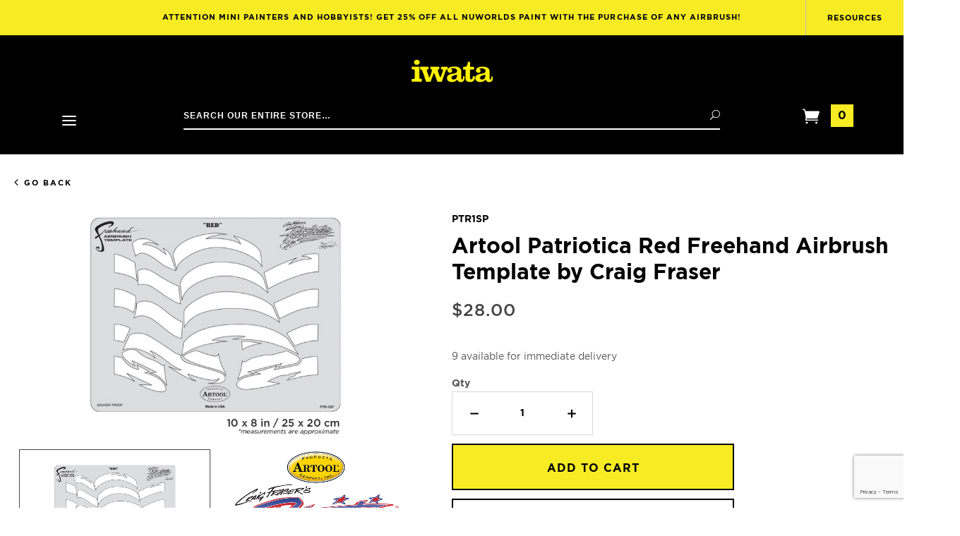

--- FILE ---
content_type: text/html; charset=utf-8
request_url: https://www.iwata-airbrush.com/patriotica-red.html
body_size: 12185
content:
<!DOCTYPE html><html lang="en" class="no-js" xmlns:fb="http://ogp.me/ns/fb#"><head><title>Artool Patriotica Red Freehand Airbrush Template by Craig Fraser: Anest Iwata-Medea, Inc.</title><script type="text/javascript">
var json_url = "https:\/\/www.iwata-airbrush.com\/mm5\/json.mvc\u003F";
var json_nosessionurl = "https:\/\/www.iwata-airbrush.com\/mm5\/json.mvc\u003F";
var Store_Code = "IM";
</script>
<script type="text/javascript">
var MMThemeBreakpoints =
[
{
"code":	"mobile",
"name":	"Mobile",
"start":	{
"unit": "px",
"value": ""
}
,
"end":	{
"unit": "em",
"value": "39.999"
}
}
,{
"code":	"tablet",
"name":	"Tablet",
"start":	{
"unit": "px",
"value": ""
}
,
"end":	{
"unit": "em",
"value": "59.999"
}
}
];
</script>
<script type="text/javascript" src="https://www.iwata-airbrush.com/mm5/clientside.mvc?T=47103824&amp;Filename=ajax.js" integrity="sha512-hBYAAq3Edaymi0ELd4oY1JQXKed1b6ng0Ix9vNMtHrWb3FO0tDeoQ95Y/KM5z3XmxcibnvbVujqgLQn/gKBRhA==" crossorigin="anonymous"></script>
<script type="text/javascript" src="https://www.iwata-airbrush.com/mm5/clientside.mvc?T=47103824&amp;Filename=runtime_ui.js" integrity="sha512-ZIZBhU8Ftvfk9pHoUdkXEXY8RZppw5nTJnFsMqX+3ViPliSA/Y5WRa+eK3vIHZQfqf3R/SXEVS1DJTjmKgVOOw==" crossorigin="anonymous"></script>
<script type="text/javascript" src="https://www.iwata-airbrush.com/mm5/clientside.mvc?T=47103824&amp;Module_Code=cmp-cssui-searchfield&amp;Filename=runtime.js" integrity="sha512-GT3fQyjPOh3ZvhBeXjc3+okpwb4DpByCirgPrWz6TaihplxQROYh7ilw9bj4wu+hbLgToqAFQuw3SCRJjmGcGQ==" crossorigin="anonymous"></script>
<script type="text/javascript">
var MMSearchField_Search_URL_sep = "https:\/\/www.iwata-airbrush.com\/search.html\u003FSearch=";
(function( obj, eventType, fn )
{
if ( obj.addEventListener )
{
obj.addEventListener( eventType, fn, false );
}
else if ( obj.attachEvent )
{
obj.attachEvent( 'on' + eventType, fn );
}
})( window, 'mmsearchfield_override', function()
{
MMSearchField.prototype.onMenuAppendHeader = function(){return null;}MMSearchField.prototype.onMenuAppendItem = function( data ){var span;span = newElement( 'span', null, null, null );span.innerHTML = data;return span;}MMSearchField.prototype.onMenuAppendStoreSearch = function( search_value ){var item;item = newElement( 'div', { 'class': 'mm_searchfield_menuitem mm_searchfield_menuitem_storesearch' }, null, null );item.element_text = newTextNode( 'Search store for product "' + search_value + '"', item );return item;}MMSearchField.prototype.onFocus = function( e ) { ; };MMSearchField.prototype.onBlur = function( e ) { ; };
} );
</script>
<base href="https://www.iwata-airbrush.com/mm5/"><meta charset="utf-8"><meta http-equiv="X-UA-Compatible" content="IE=edge"><meta name="viewport" content="width=device-width, initial-scale=1"><meta name="description" content="Create your favorite effects with Artool. Precision, laser cut templates for highly detailed effects. Solvent Proof mylar construction: great with both solvent and water based paints. Easy to clean and reusable!" />
<meta name="keywords" content="airbrush stencils, artool stencils, artool, artool templates, stencil, stencil art" />
<link rel="shortcut icon" type="image/png" href="/mm5/favicon.ico"><link href="/mm5/humans.txt" rel="author"><link rel="canonical" href="https://www.iwata-airbrush.com/patriotica-red.html"><style type="text/css">[data-sr] { visibility: hidden; }</style><link rel="stylesheet" href="themes/divino/css/all.php"><link type="text/css" media="all" rel="stylesheet" href="css/00000001/mailchimp.css?T=c17103e5" data-resource-group="css_list" data-resource-code="mailchimp" /><!--[if lt IE 9]><script src="themes/divino/js/modernizr.js"></script><script src="themes/divino/js/respond.min.js"></script><![endif]--><script type="text/javascript" src="scripts/00000001/runtime_combofacets.js" async defer></script><link type="text/css" media="all" rel="stylesheet" integrity="sha256-lWOXBr8vqpiy3pliCN1FmPIYkHdcr8Y0nc2BRMranrA= sha384-0K5gx4GPe3B0+RaqthenpKbJBAscHbhUuTd+ZmjJoHkRs98Ms3Pm2S4BvJqkmBdh sha512-wrhf+QxqNNvI+O73Y1XxplLd/Bt2GG2kDlyCGfeByKkupyZlAKZKAHXE2TM9/awtFar6eWl+W9hNO6Mz2QrA6Q==" crossorigin="anonymous" href="https://www.iwata-airbrush.com/mm5/json.mvc?Store_Code=IM&amp;Function=CSSResource_Output&amp;CSSResource_Code=mm-theme-styles&T=f1c8b8dd" data-resource-group="modules" data-resource-code="mm-theme-styles" /><script type="text/javascript" data-resource-group="modules" data-resource-code="recaptcha_v3">
(() =>
{
var script;
script	= document.createElement( 'script' );
script.src	= 'https://www.google.com/recaptcha/api.js?render=6LeoFHMrAAAAAIgNYPZQO0nncrYrI94m26bIcATP';
document.documentElement.appendChild( script );
} )();
document.addEventListener( 'DOMContentLoaded', () =>
{
var form, element, elements, form_lookup;
form_lookup = new Array();
elements = document.querySelectorAll( 'form input\u005Bname\u003D\"Action\"\u005D\u005Bvalue\u003D\"AUTH\"\u005D, form \u005Bname\u003D\"Action\"\u005D\u005Bvalue\u003D\"ORDR,SHIP,CTAX,AUTH\"\u005D' )
for ( element of elements )
{
if ( element instanceof HTMLFormElement )	form = element;
else if ( element.form instanceof HTMLFormElement )	form = element.form;
else
{
form = null;
while ( element )
{
if ( element instanceof HTMLFormElement )
{
form = element;
break;
}
element = element.parentNode;
}
}
if ( form && ( form_lookup.indexOf( form ) === -1 ) )
{
form_lookup.push( form );
new Miva_reCAPTCHAv3_FormSubmitListener( form, 'payment_authorization' );
}
}
elements = document.querySelectorAll( 'form input\u005Bname\u003D\"Action\"\u005D\u005Bvalue\u003D\"ICST\"\u005D' )
for ( element of elements )
{
if ( element instanceof HTMLFormElement )	form = element;
else if ( element.form instanceof HTMLFormElement )	form = element.form;
else
{
form = null;
while ( element )
{
if ( element instanceof HTMLFormElement )
{
form = element;
break;
}
element = element.parentNode;
}
}
if ( form && ( form_lookup.indexOf( form ) === -1 ) )
{
form_lookup.push( form );
new Miva_reCAPTCHAv3_FormSubmitListener( form, 'customer_account_create' );
}
}
elements = document.querySelectorAll( 'form input\u005Bname\u003D\"Action\"\u005D\u005Bvalue\u003D\"ICSQ\"\u005D, form input\u005Bname\u003D\"Action\"\u005D\u005Bvalue\u005E\u003D\"ICSQ,\"\u005D' )
for ( element of elements )
{
if ( element instanceof HTMLFormElement )	form = element;
else if ( element.form instanceof HTMLFormElement )	form = element.form;
else
{
form = null;
while ( element )
{
if ( element instanceof HTMLFormElement )
{
form = element;
break;
}
element = element.parentNode;
}
}
if ( form && ( form_lookup.indexOf( form ) === -1 ) )
{
form_lookup.push( form );
new Miva_reCAPTCHAv3_FormSubmitListener( form, 'customer_account_quick_create' );
}
}
elements = document.querySelectorAll( 'form input\u005Bname\u003D\"Action\"\u005D\u005Bvalue\u003D\"IAFL\"\u005D' )
for ( element of elements )
{
if ( element instanceof HTMLFormElement )	form = element;
else if ( element.form instanceof HTMLFormElement )	form = element.form;
else
{
form = null;
while ( element )
{
if ( element instanceof HTMLFormElement )
{
form = element;
break;
}
element = element.parentNode;
}
}
if ( form && ( form_lookup.indexOf( form ) === -1 ) )
{
form_lookup.push( form );
new Miva_reCAPTCHAv3_FormSubmitListener( form, 'affiliate_account_create' );
}
}
elements = document.querySelectorAll( 'form input\u005Bname\u003D\"Action\"\u005D\u005Bvalue\u003D\"EMPW\"\u005D' )
for ( element of elements )
{
if ( element instanceof HTMLFormElement )	form = element;
else if ( element.form instanceof HTMLFormElement )	form = element.form;
else
{
form = null;
while ( element )
{
if ( element instanceof HTMLFormElement )
{
form = element;
break;
}
element = element.parentNode;
}
}
if ( form && ( form_lookup.indexOf( form ) === -1 ) )
{
form_lookup.push( form );
new Miva_reCAPTCHAv3_FormSubmitListener( form, 'customer_forgot_password' );
}
}
elements = document.querySelectorAll( 'form input\u005Bname\u003D\"Action\"\u005D\u005Bvalue\u003D\"AFPW\"\u005D' )
for ( element of elements )
{
if ( element instanceof HTMLFormElement )	form = element;
else if ( element.form instanceof HTMLFormElement )	form = element.form;
else
{
form = null;
while ( element )
{
if ( element instanceof HTMLFormElement )
{
form = element;
break;
}
element = element.parentNode;
}
}
if ( form && ( form_lookup.indexOf( form ) === -1 ) )
{
form_lookup.push( form );
new Miva_reCAPTCHAv3_FormSubmitListener( form, 'affiliate_forgot_password' );
}
}
elements = document.querySelectorAll( 'form input\u005Bname\u003D\"Action\"\u005D\u005Bvalue\u003D\"CSTR\"\u005D' )
for ( element of elements )
{
if ( element instanceof HTMLFormElement )	form = element;
else if ( element.form instanceof HTMLFormElement )	form = element.form;
else
{
form = null;
while ( element )
{
if ( element instanceof HTMLFormElement )
{
form = element;
break;
}
element = element.parentNode;
}
}
if ( form && ( form_lookup.indexOf( form ) === -1 ) )
{
form_lookup.push( form );
new Miva_reCAPTCHAv3_FormSubmitListener( form, 'customer_reset_password' );
}
}
elements = document.querySelectorAll( 'form input\u005Bname\u003D\"Action\"\u005D\u005Bvalue\u003D\"AFFR\"\u005D' )
for ( element of elements )
{
if ( element instanceof HTMLFormElement )	form = element;
else if ( element.form instanceof HTMLFormElement )	form = element.form;
else
{
form = null;
while ( element )
{
if ( element instanceof HTMLFormElement )
{
form = element;
break;
}
element = element.parentNode;
}
}
if ( form && ( form_lookup.indexOf( form ) === -1 ) )
{
form_lookup.push( form );
new Miva_reCAPTCHAv3_FormSubmitListener( form, 'affiliate_reset_password' );
}
}
elements = document.querySelectorAll( 'form input\u005Bname\u003D\"Action\"\u005D\u005Bvalue\u003D\"LOGN\"\u005D, form input\u005Bname\u003D\"Action\"\u005D\u005Bvalue\u005E\u003D\"LOGN,\"\u005D' )
for ( element of elements )
{
if ( element instanceof HTMLFormElement )	form = element;
else if ( element.form instanceof HTMLFormElement )	form = element.form;
else
{
form = null;
while ( element )
{
if ( element instanceof HTMLFormElement )
{
form = element;
break;
}
element = element.parentNode;
}
}
if ( form && ( form_lookup.indexOf( form ) === -1 ) )
{
form_lookup.push( form );
new Miva_reCAPTCHAv3_FormSubmitListener( form, 'customer_login' );
}
}
} );
class Miva_reCAPTCHAv3_FormSubmitListener
{
#form;
#submitting;
#event_submit;
#original_submit;
#recaptcha_action;
#event_fallback_submit;
constructor( form, recaptcha_action )
{
this.#form	= form;
this.#submitting	= false;
this.#original_submit	= form.submit;
this.#recaptcha_action	= recaptcha_action;
this.#event_fallback_submit	= () => { this.#form.submit(); };
this.#event_submit	= ( e ) =>
{
e.stopImmediatePropagation();
e.preventDefault();
//
// Trigger overwritten submit to build reCAPTCHAv3 response, where the original
// form submit will be restored in the callback and the "submit" listener removed.
//
this.#form.submit();
}
this.#form.submit	= () =>
{
if ( this.#submitting )
{
return;
}
this.#submitting = true;
Miva_reCAPTCHAv3_Submit( this.#recaptcha_action, ( token ) =>
{
var input_response;
this.#submitting	= false;
input_response	= document.createElement( 'input' );
input_response.type	= 'hidden';
input_response.name	= 'reCAPTCHAv3_Response';
input_response.value	= token;
this.#form.submit	= this.#original_submit;
this.#form.removeEventListener( 'submit', this.#event_submit, { capture: true } );
this.#form.appendChild( input_response );
if ( this.#form.requestSubmit )
{
this.#form.requestSubmit();
}
else
{
this.#form.addEventListener( 'submit', this.#event_fallback_submit );
this.#form.dispatchEvent( new Event( 'submit', { bubbles: true, cancelable: true } ) );
this.#form.removeEventListener( 'submit', this.#event_fallback_submit );
}
} );
};
this.#form.addEventListener( 'submit', this.#event_submit, { capture: true } );
}
}
function Miva_reCAPTCHAv3_Submit( recaptcha_action, callback )
{
try
{
grecaptcha.ready( () => {
try
{
grecaptcha.execute( '6LeoFHMrAAAAAIgNYPZQO0nncrYrI94m26bIcATP', { action: recaptcha_action } ).then( ( token ) => {
callback( token );
} );
}
catch ( e )
{
setTimeout( () => callback( 'recaptcha failed' ) );
}
} );
}
catch ( e )
{
setTimeout( () => callback( 'recaptcha failed' ) );
}
}
</script><script type="text/javascript" data-resource-group="head_tag" data-resource-code="hotjar"><!-- Hotjar Tracking Code for iwata-airbrush.com -->(function(h,o,t,j,a,r){h.hj=h.hj||function(){(h.hj.q=h.hj.q||[]).push(arguments)};h._hjSettings={hjid:1894892,hjsv:6};a=o.getElementsByTagName('head')[0];r=o.createElement('script');r.async=1;r.src=t+h._hjSettings.hjid+j+h._hjSettings.hjsv;a.appendChild(r);})(window,document,'https://static.hotjar.com/c/hotjar-','.js?sv=');</script><script type="text/javascript" async defer src="scripts/00000001/mailchimp.js?T=0a47086b" data-resource-group="head_tag" data-resource-code="mailchimp"></script><script id="mcjs" data-resource-group="head_tag" data-resource-code="mailchimp_tracker">!function(c,h,i,m,p){m=c.createElement(h),p=c.getElementsByTagName(h)[0],m.async=1,m.src=i,p.parentNode.insertBefore(m,p)}(document,"script","https://chimpstatic.com/mcjs-connected/js/users/e614060543aead2cc178b3424/bc78c1ac3f0c5a66e153a7ab8.js");</script><script type="text/javascript" src="https://www.iwata-airbrush.com/mm5/clientside.mvc?T=47103824&amp;Filename=runtime.js" integrity="sha512-EiU7WIxWkagpQnQdiP517qf12PSFAddgl4rw2GQi8wZOt6BLZjZIAiX4R53VP0ePnkTricjSB7Edt1Bef74vyg==" crossorigin="anonymous"></script><script type="text/javascript" src="https://www.iwata-airbrush.com/mm5/clientside.mvc?T=47103824&amp;Filename=MivaEvents.js" integrity="sha512-bmgSupmJLB7km5aCuKy2K7B8M09MkqICKWkc+0w/Oex2AJv3EIoOyNPx3f/zwF0PZTuNVaN9ZFTvRsCdiz9XRA==" crossorigin="anonymous"></script><script type="text/javascript" src="https://www.iwata-airbrush.com/mm5/clientside.mvc?T=47103824&amp;Filename=AttributeMachine.js" integrity="sha512-e2qSTe38L8wIQn4VVmCXg72J5IKMG11e3c1u423hqfBc6VT0zY/aG1c//K/UjMA6o0xmTAyxRmPOfEUlOFFddQ==" crossorigin="anonymous"></script><script>AttributeMachine.prototype.Generate_Discount = function (discount) {var discount_div;discount_div = document.createElement('div');discount_div.innerHTML = discount.descrip + ': ' + discount.formatted_discount;return discount_div;};AttributeMachine.prototype.Generate_Swatch = function (product_code, attribute, option) {var swatch = document.createElement('li'),wrap = document.createElement('span'),img = document.createElement('img');img.src = option.image;swatch.setAttribute('alt', option.prompt);swatch.setAttribute('title', option.prompt);swatch.setAttribute('data-code', option.code);swatch.setAttribute('data-color', option.prompt);swatch.appendChild(wrap);wrap.appendChild(img);return swatch;};AttributeMachine.prototype.Swatch_Click = function(input, attribute, option) {var i,swatchNameElement = document.getElementById('js-swatch-name');for (i = 0; i < input.select.options.length; i++) {if (input.select.options[i].value == option.code) {input.select.selectedIndex = i;};};if (attribute.inventory) {this.Attribute_Changed(input);};swatchNameElement.innerHTML = option.prompt;};</script><script type="text/javascript" src="https://www.iwata-airbrush.com/mm5/clientside.mvc?T=47103824&amp;Filename=ImageMachine.js" integrity="sha512-luSn6atUPOw8U8HPV927zNVkcbbDcvbAlaSh/MEWznSCrOzPC2iQVeXSwLabEEn43FBmR6lKN0jhsWKmJR4n1Q==" crossorigin="anonymous"></script><script>var gallery = [],thumbnailIndex = 0;ImageMachine.prototype.ImageMachine_Generate_Thumbnail = function (thumbnail_image, main_image, closeup_image, type_code) {var thumbnail,img;if (typeof(main_image) == 'string' && main_image.length > 0) {thumbnail = document.createElement('div');thumbnail.className = 'thumbnail-img-wrap';thumbnail.setAttribute('data-index', thumbnailIndex++);img = document.createElement('img');img.src = main_image;img.className = type_code;img.alt = 'Artool Patriotica Red Freehand Airbrush Template by Craig Fraser - ' + type_code + ' thumbnail';thumbnail.appendChild(img);}if (typeof(closeup_image) == 'string' && closeup_image.length > 0) {gallery.push({src: closeup_image,title: 'Artool Patriotica Red Freehand Airbrush Template by Craig Fraser'});}if (img.classList.contains('parts') && this.parentNode) {this.parentNode.removeChild(this);}return thumbnail;};</script><meta property="og:title" content="Artool Patriotica Red Freehand Airbrush Template by Craig Fraser" /><meta property="og:type" content="product" /><meta property="og:image" content="https://www.iwata-airbrush.com/mm5/graphics/00000001/FHPTR1SP-A1.jpg" /><meta property="og:url" content="https://www.iwata-airbrush.com/patriotica-red.html" /><meta property="og:site_name" content="Anest Iwata-Medea, Inc." /><meta property="og:description" content="Check out the deal on Artool Patriotica Red Freehand Airbrush Template by Craig Fraser at Anest Iwata-Medea, Inc." /></head><body id="js-PROD" class="prod single-column PTR1SP"><!--[if lt IE 9]> <p class="message closable message-info browsehappy align-center"><a href="#" class="close">&times;</a>You are using an <strong>outdated</strong> browser.<br />Please <a href="http://browsehappy.com/" target="_blank" rel="nofollow">upgrade your browser</a> to improve your experience.</p> <![endif]--><nav class="mobile-menu mobile-menu-left"><div id="js-mobile-navigation" class="mobile-navigation"><ul id="js-navigation-set" class="navigation-set horizontal-drop-down"><li class="level-1 font--semi-bold uppercase"><span class="parent">Airbrushes &amp; Compressors</span><ul><li class="title level-2 font--semi-bold uppercase">Airbrushes & Compressors</li><li class="level-2 font--semi-bold uppercase"><span class="parent"><a href="https://www.iwata-airbrush.com/airbrushes.html" target="_self">Airbrushes &amp; Spray Guns</a></span><ul><li class="level-3"><span class="parent"><a href="https://www.iwata-airbrush.com/absolute-precision.html" target="_self">Absolute Precision</a></span></li><li class="level-3"><span class="parent"><a href="https://www.iwata-airbrush.com/total-control.html" target="_self">Total Control</a></span></li><li class="level-3"><span class="parent"><a href="https://www.iwata-airbrush.com/all-star-versatility.html" target="_self">All-Star Versatility</a></span></li><li class="level-3"><span class="parent"><a href="https://www.iwata-airbrush.com/effortless-coverage.html" target="_self">Effortless Coverage</a></span></li><li class="level-3"><span class="parent"><a href="https://www.iwata-airbrush.com/full-finish.html" target="_self">Full Finish</a></span></li><li class="level-3"><span class="parent"><a href="https://www.iwata-airbrush.com/kustom-cs.html" target="_self">Vault</a></span></li><li class="level-3"><span class="parent"><a href="https://www.iwata-airbrush.com/airbrush-sets-kits.html" target="_self">Airbrush Kits</a></span></li></ul><span data-name="Airbrushes & Spray Guns" data-icon="&#x24;" class="next" aria-hidden="true"></span></li><li class="level-2 font--semi-bold uppercase"><span class="parent"><a href="https://www.iwata-airbrush.com/compressors.html" target="_self">Compressors</a></span><ul><li class="level-3"><span class="parent"><a href="https://www.iwata-airbrush.com/low-pressure-output.html" target="_self">Low Pressure</a></span></li><li class="level-3"><span class="parent"><a href="https://www.iwata-airbrush.com/low-medium-pressure-output.html" target="_self">Low-Medium Pressure</a></span></li><li class="level-3"><span class="parent"><a href="https://www.iwata-airbrush.com/low-high-pressure-output.html" target="_self">Low-High Pressure</a></span></li><li class="level-3"><span class="parent"><a href="https://www.iwata-airbrush.com/workshop_compressors.html" target="_self">Workshop Compressors</a></span></li></ul><span data-name="Compressors" data-icon="&#x24;" class="next" aria-hidden="true"></span></li><li class="level-2 font--semi-bold uppercase"><span class="parent"><a href="https://www.iwata-airbrush.com/accessories.html" target="_self">Accessories</a></span><ul><li class="level-3"><span class="parent"><a href="https://www.iwata-airbrush.com/airhoses-hardware.html" target="_self">Hoses &amp; Hardware</a></span></li><li class="level-3"><span class="parent"><a href="https://www.iwata-airbrush.com/bottles-cups.html" target="_self">Bottles &amp; Cups</a></span></li><li class="level-3"><span class="parent"><a href="https://www.iwata-airbrush.com/maintenance.html" target="_self">Maintenance</a></span></li></ul><span data-name="Accessories" data-icon="&#x24;" class="next" aria-hidden="true"></span></li><li class="level-2 font--semi-bold uppercase"><span class="parent"><a href="https://www.iwata-airbrush.com/replacement-parts.html" target="_self">Parts</a></span><ul><li class="level-3"><span class="parent"><a href="https://www.iwata-airbrush.com/airbrush-parts.html" target="_self">Airbrush Parts</a></span></li><li class="level-3"><span class="parent"><a href="https://www.iwata-airbrush.com/compressor-parts-7299.html" target="_self">Compressor Parts</a></span></li><li class="level-3"><span class="parent"><a href="https://www.iwata-airbrush.com/replacement-parts.html" target="_self">Shop All</a></span></li></ul><span data-name="Parts" data-icon="&#x24;" class="next" aria-hidden="true"></span></li><li class="level-2 font--semi-bold uppercase"><span class="parent"><a href="https://www.iwata-airbrush.com/buy-now.html" target="_self">Buy Now</a></span><ul><li class="level-3"><span class="parent"><a href="https://www.iwata-airbrush.com/closeout-products.html" target="_self">Shop Closeouts</a></span></li><li class="level-3"><span class="parent"><a href="https://www.iwata-airbrush.com/swag.html" target="_self">Shop Swag</a></span></li></ul><span data-name="Buy Now" data-icon="&#x24;" class="next" aria-hidden="true"></span></li></ul><span data-name="Buy Now" data-icon="&#x24;" class="next" aria-hidden="true"></span></li><li class="level-1 font--semi-bold uppercase"><span class="parent">Shop Brands</span><ul><li class="title level-2 font--semi-bold uppercase">Shop Brands</li><li class="level-2 font--semi-bold uppercase"><span class="parent"><a href="https://www.iwata-airbrush.com/medea.html" target="_self"><img src="graphics/logos/medea-logo-optimized.png" alt="Medea logo"></a></span></li><li class="level-2 font--semi-bold uppercase"><span class="parent"><a href="https://www.iwata-airbrush.com/artool-products.html" target="_self"><img src="graphics/logos/artool-logo-optimized.png" alt="Artool logo"></a></span></li><li class="level-2 font--semi-bold uppercase"><span class="parent"><a href="https://www.iwata-airbrush.com/createx-colors.html" target="_self"><img src="graphics/logos/createx-logo-optimized.png" alt="Createx Colors logo"></a></span></li><li class="level-2 font--semi-bold uppercase"><span class="parent"><a href="https://www.iwata-airbrush.com/boya-crayons.html" target="_self"><img src="graphics/logos/boya-logo-optimized.png" alt="Boya logo"></a></span></li></ul><span data-name="Boya" data-icon="&#x24;" class="next" aria-hidden="true"></span></li><li class="level-1 font--semi-bold uppercase"><span class="parent"><a href="https://www.iwata-airbrush.com/airbrush-parts-finder.html" target="_self">Parts Finder</a></span></li><li class="level-1 font--semi-bold uppercase"><span class="parent"><a href="https://www.iwata-airbrush.com/airbrush-selector.html" target="_self">Airbrush Selector</a></span></li><li class="sub-heading"><a class="static-link" href="https://www.iwata-airbrush.com/mm5/merchant.mvc?Screen=LEARN-THE-5-WAYS-TO-SPRAY%0D%0A%09%09%09">Resources</a></li><li class="sub-heading"><a class="static-link" href="https://www.iwata-airbrush.com/customer-account.html">My Account</a></li><li class="sub-heading"><a class="static-link" href="https://www.iwata-airbrush.com/blog/contact-us">Contact Us</a></li></ul></div></nav><div id="js-site-overlay" class="site-overlay"></div><div id="js-site-wrapper" class="site-wrapper"><header id="js-header" class="header clearfix bg-black"><div class="pre-header"><div class="promo-message"><a class="promo-message__main-link" href="https://www.iwata-airbrush.com/nuworlds.html">Attention mini painters and hobbyists! Get 25% off ALL NuWorlds Paint with the purchase of any airbrush!</a><button id="js-resources-scrollto" class="promo-message__resources-link">Resources</button></div></div>
<div id="js-main-header" class="main-header">	<div class="main-header__menu mobile-menu-button toggle-slide-left"><span data-icon="&#x61;" aria-hidden="true"></span><span class="sr-only">Open Mobile Menu</span></div><div class="main-header__logo"><a class="main-header__logo-link" href="https://www.iwata-airbrush.com/" title="Anest Iwata-Medea, Inc."><img class="main-header__logo-src" src="graphics/00000001/iwata-logo-optimized.png" alt="" /></a></div><div class="main-header__nav-left"><div class="desktop-main-nav"><div id="navigation_menu" class="readytheme-contentsection">
<nav class="g-site-navigation g-navigation-menu js-navigation-menu is-hidden " aria-label="Anest Iwata-Medea, Inc., main-menu" role="menubar"><div class="g-navigation-menu__wrap" role="none"><div class="g-navigation-menu__parent js-navigation-menu__has-child" role="none" tabindex="0"><button class="g-navigation-menu__link g-navigation-menu__parent-link js-navigation-menu__link"aria-label="main-menu, Airbrushes &amp; Compressors"aria-haspopup="true"aria-expanded=falsetabindex="0"role="menuitem"><span class="g-navigation-menu__text">Airbrushes &amp; Compressors</span><span class="g-navigation-menu__icon xxlarge-hide" data-icon="&#x24;"></span></button><div class="g-navigation-menu__drawer js-navigation-menu__drawer is-edge-left" role="menubar"><div class="g-navigation-menu__row is-static g-navigation-menu__row-airbrushes" role="none"><div class="g-navigation-menu__column custom-width" data-column="Column 1 Airbrushes &amp; Spray Guns" role="none"><div class="g-navigation-menu__item" role="none"><a class="g-navigation-menu__link g-navigation-menu__title js-navigation-menu__link g-navigation-menu__link--standout "href="https://www.iwata-airbrush.com/airbrushes.html"aria-label="main-menu, Airbrushes &amp; Compressors, Airbrushes &amp; Spray Guns"aria-haspopup=""tabindex="0"role="menuitem"title="Airbrushes &amp; Spray Guns"><span class="g-navigation-menu__text">Airbrushes &amp; Spray Guns</span></a></div><div class="g-navigation-menu__item" role="none"><a class="g-navigation-menu__link g-navigation-menu__title js-navigation-menu__link "href="https://www.iwata-airbrush.com/absolute-precision.html"aria-label="main-menu, Airbrushes &amp; Compressors, Absolute Precision"aria-haspopup=""tabindex="0"role="menuitem"title="Absolute Precision"><span class="g-navigation-menu__text">Absolute Precision</span></a></div><div class="g-navigation-menu__item" role="none"><a class="g-navigation-menu__link g-navigation-menu__title js-navigation-menu__link "href="https://www.iwata-airbrush.com/total-control.html"aria-label="main-menu, Airbrushes &amp; Compressors, Total Control"aria-haspopup=""tabindex="0"role="menuitem"title="Total Control"><span class="g-navigation-menu__text">Total Control</span></a></div><div class="g-navigation-menu__item" role="none"><a class="g-navigation-menu__link g-navigation-menu__title js-navigation-menu__link "href="https://www.iwata-airbrush.com/all-star-versatility.html"aria-label="main-menu, Airbrushes &amp; Compressors, All-star Versatility"aria-haspopup=""tabindex="0"role="menuitem"title="All-star Versatility"><span class="g-navigation-menu__text">All-star Versatility</span></a></div><div class="g-navigation-menu__item" role="none"><a class="g-navigation-menu__link g-navigation-menu__title js-navigation-menu__link "href="https://www.iwata-airbrush.com/effortless-coverage.html"aria-label="main-menu, Airbrushes &amp; Compressors, Effortless Coverage"aria-haspopup=""tabindex="0"role="menuitem"title="Effortless Coverage"><span class="g-navigation-menu__text">Effortless Coverage</span></a></div><div class="g-navigation-menu__item" role="none"><a class="g-navigation-menu__link g-navigation-menu__title js-navigation-menu__link "href="https://www.iwata-airbrush.com/full-finish.html"aria-label="main-menu, Airbrushes &amp; Compressors, Full Finish"aria-haspopup=""tabindex="0"role="menuitem"title="Full Finish"><span class="g-navigation-menu__text">Full Finish</span></a></div><div class="g-navigation-menu__item" role="none"><a class="g-navigation-menu__link g-navigation-menu__title js-navigation-menu__link "href="https://www.iwata-airbrush.com/kustom-cs.html"aria-label="main-menu, Airbrushes &amp; Compressors, Vault"aria-haspopup=""tabindex="0"role="menuitem"title="Vault"><span class="g-navigation-menu__text">Vault</span></a></div><div class="g-navigation-menu__item" role="none"><a class="g-navigation-menu__link g-navigation-menu__title js-navigation-menu__link "href="https://www.iwata-airbrush.com/airbrush-sets-kits.html"aria-label="main-menu, Airbrushes &amp; Compressors, Airbrush Kits"aria-haspopup=""tabindex="0"role="menuitem"title="Airbrush Kits"><span class="g-navigation-menu__text">Airbrush Kits</span></a></div></div><div class="g-navigation-menu__column custom-width" data-column="Column 2 Airbrushes &amp; Spray Guns" role="none"><div class="g-navigation-menu__item" role="none"><a class="g-navigation-menu__link g-navigation-menu__title js-navigation-menu__link g-navigation-menu__link--standout "href="https://www.iwata-airbrush.com/compressors.html"aria-label="main-menu, Airbrushes &amp; Compressors, Compressors"aria-haspopup=""tabindex="0"role="menuitem"title="Compressors"><span class="g-navigation-menu__text">Compressors</span></a></div><div class="g-navigation-menu__item" role="none"><a class="g-navigation-menu__link g-navigation-menu__title js-navigation-menu__link "href="https://www.iwata-airbrush.com/low-pressure-output.html"aria-label="main-menu, Airbrushes &amp; Compressors, Low Pressure"aria-haspopup=""tabindex="0"role="menuitem"title="Low Pressure"><span class="g-navigation-menu__text">Low Pressure</span></a></div><div class="g-navigation-menu__item" role="none"><a class="g-navigation-menu__link g-navigation-menu__title js-navigation-menu__link "href="https://www.iwata-airbrush.com/low-medium-pressure-output.html"aria-label="main-menu, Airbrushes &amp; Compressors, Low-Medium Pressure"aria-haspopup=""tabindex="0"role="menuitem"title="Low-Medium Pressure"><span class="g-navigation-menu__text">Low-Medium Pressure</span></a></div><div class="g-navigation-menu__item" role="none"><a class="g-navigation-menu__link g-navigation-menu__title js-navigation-menu__link "href="https://www.iwata-airbrush.com/low-high-pressure-output.html"aria-label="main-menu, Airbrushes &amp; Compressors, Low-High Pressure"aria-haspopup=""tabindex="0"role="menuitem"title="Low-High Pressure"><span class="g-navigation-menu__text">Low-High Pressure</span></a></div><div class="g-navigation-menu__item" role="none"><a class="g-navigation-menu__link g-navigation-menu__title js-navigation-menu__link "href="https://www.iwata-airbrush.com/workshop_compressors.html"aria-label="main-menu, Airbrushes &amp; Compressors, Workshop Compressors"aria-haspopup=""tabindex="0"role="menuitem"title="Workshop Compressors"><span class="g-navigation-menu__text">Workshop Compressors</span></a></div></div><div class="g-navigation-menu__column custom-width" data-column="Column 3 Airbrushes &amp; Spray Guns" role="none"><div class="g-navigation-menu__item" role="none"><a class="g-navigation-menu__link g-navigation-menu__title js-navigation-menu__link g-navigation-menu__link--standout "href="https://www.iwata-airbrush.com/accessories.html"aria-label="main-menu, Airbrushes &amp; Compressors, Accessories"aria-haspopup=""tabindex="0"role="menuitem"title="Accessories"><span class="g-navigation-menu__text">Accessories</span></a></div><div class="g-navigation-menu__item" role="none"><a class="g-navigation-menu__link g-navigation-menu__title js-navigation-menu__link "href="https://www.iwata-airbrush.com/airhoses-hardware.html"aria-label="main-menu, Airbrushes &amp; Compressors, Hoses &amp; Hardware"aria-haspopup=""tabindex="0"role="menuitem"title="Hoses &amp; Hardware"><span class="g-navigation-menu__text">Hoses &amp; Hardware</span></a></div><div class="g-navigation-menu__item" role="none"><a class="g-navigation-menu__link g-navigation-menu__title js-navigation-menu__link "href="https://www.iwata-airbrush.com/bottles-cups.html"aria-label="main-menu, Airbrushes &amp; Compressors, Bottles &amp; Cups"aria-haspopup=""tabindex="0"role="menuitem"title="Bottles &amp; Cups"><span class="g-navigation-menu__text">Bottles &amp; Cups</span></a></div><div class="g-navigation-menu__item" role="none"><a class="g-navigation-menu__link g-navigation-menu__title js-navigation-menu__link "href="https://www.iwata-airbrush.com/maintenance.html"aria-label="main-menu, Airbrushes &amp; Compressors, Maintenance"aria-haspopup=""tabindex="0"role="menuitem"title="Maintenance"><span class="g-navigation-menu__text">Maintenance</span></a></div></div><div class="g-navigation-menu__column custom-width" data-column="Column 4 Airbrushes &amp; Spray Guns" role="none"><div class="g-navigation-menu__item" role="none"><a class="g-navigation-menu__link g-navigation-menu__title js-navigation-menu__link g-navigation-menu__link--standout "href="https://www.iwata-airbrush.com/replacement-parts.html"aria-label="main-menu, Airbrushes &amp; Compressors, Parts"aria-haspopup=""tabindex="0"role="menuitem"title="Parts"><span class="g-navigation-menu__text">Parts</span></a></div><div class="g-navigation-menu__item" role="none"><a class="g-navigation-menu__link g-navigation-menu__title js-navigation-menu__link "href="https://www.iwata-airbrush.com/airbrush-parts.html"aria-label="main-menu, Airbrushes &amp; Compressors, Airbrush Parts"aria-haspopup=""tabindex="0"role="menuitem"title="Airbrush Parts"><span class="g-navigation-menu__text">Airbrush Parts</span></a></div><div class="g-navigation-menu__item" role="none"><a class="g-navigation-menu__link g-navigation-menu__title js-navigation-menu__link "href="https://www.iwata-airbrush.com/compressor-parts-7299.html"aria-label="main-menu, Airbrushes &amp; Compressors, Compressor Parts"aria-haspopup=""tabindex="0"role="menuitem"title="Compressor Parts"><span class="g-navigation-menu__text">Compressor Parts</span></a></div><div class="g-navigation-menu__item" role="none"><a class="g-navigation-menu__link g-navigation-menu__title js-navigation-menu__link "href="https://www.iwata-airbrush.com/replacement-parts.html"aria-label="main-menu, Airbrushes &amp; Compressors, Shop All"aria-haspopup=""tabindex="0"role="menuitem"title="Shop All"><span class="g-navigation-menu__text">Shop All</span></a></div></div><div class="g-navigation-menu__column custom-width" data-column="Column 5 Airbrushes &amp; Spray Guns" role="none"><div class="g-navigation-menu__item" role="none"><a class="g-navigation-menu__link g-navigation-menu__title js-navigation-menu__link g-navigation-menu__link--standout "href="https://www.iwata-airbrush.com/buy-now.html"aria-label="main-menu, Airbrushes &amp; Compressors, Buy Now"aria-haspopup=""tabindex="0"role="menuitem"title="Buy Now"><span class="g-navigation-menu__text">Buy Now</span></a></div><div class="g-navigation-menu__item" role="none"><a class="g-navigation-menu__link g-navigation-menu__title js-navigation-menu__link "href="https://www.iwata-airbrush.com/closeout-products.html"aria-label="main-menu, Airbrushes &amp; Compressors, Shop Closeouts"aria-haspopup=""tabindex="0"role="menuitem"title="Shop Closeouts"><span class="g-navigation-menu__text">Shop Closeouts</span></a></div><div class="g-navigation-menu__item" role="none"><a class="g-navigation-menu__link g-navigation-menu__title js-navigation-menu__link "href="https://www.iwata-airbrush.com/swag.html"aria-label="main-menu, Airbrushes &amp; Compressors, Shop Swag"aria-haspopup=""tabindex="0"role="menuitem"title="Shop Swag"><span class="g-navigation-menu__text">Shop Swag</span></a></div></div></div></div></div><div class="g-navigation-menu__parent js-navigation-menu__has-child" role="none" tabindex="0"><button class="g-navigation-menu__link g-navigation-menu__parent-link js-navigation-menu__link"aria-label="main-menu, Shop All Brands"aria-haspopup="true"aria-expanded=falsetabindex="0"role="menuitem"><span class="g-navigation-menu__text">Shop All Brands</span><span class="g-navigation-menu__icon xxlarge-hide" data-icon="&#x24;"></span></button><div class="g-navigation-menu__drawer js-navigation-menu__drawer" role="menubar"><div class="g-navigation-menu__row is-static g-navigation-menu__row-brand" role="none"><div class="g-navigation-menu__column custom-width" data-column="Column 1A Brand" role="none"><div class="g-navigation-menu__item" role="none"><a class="g-navigation-menu__link g-navigation-menu__title js-navigation-menu__link g-navigation-menu__link--standout "href="https://www.iwata-airbrush.com/airbrushes.html"aria-label="main-menu, Shop All Brands, Iwata Airbrushes"aria-haspopup=""tabindex="0"role="menuitem"title="Iwata Airbrushes"><span class="g-navigation-menu__text">Iwata Airbrushes</span></a></div></div><div class="g-navigation-menu__column custom-width" data-column="Column 1B Brand" role="none"><div class="g-navigation-menu__item" role="none"><a class="g-navigation-menu__link g-navigation-menu__title js-navigation-menu__link g-navigation-menu__link--standout "href="https://www.iwata-airbrush.com/compressors.html"aria-label="main-menu, Shop All Brands, Iwata Compressors"aria-haspopup=""tabindex="0"role="menuitem"title="Iwata Compressors"><span class="g-navigation-menu__text">Iwata Compressors</span></a></div></div><div class="g-navigation-menu__column custom-width" data-column="Column 1 Brand" role="none"><div class="g-navigation-menu__item" role="none"><a class="g-navigation-menu__link g-navigation-menu__title js-navigation-menu__link g-navigation-menu__link--standout hide-text"href="https://www.iwata-airbrush.com/medea.html"aria-label="main-menu, Shop All Brands, Medea"aria-haspopup=""tabindex="0"role="menuitem"title="Medea"><span class="g-navigation-menu__text"><img class="g-navigation-menu__logo" src="graphics/00000001/2/medea-logo-optimized.png" alt="Medea logo" loading="lazy" /><span class="g-navigation-menu__text-copy">Medea</span></span></a></div></div><div class="g-navigation-menu__column custom-width" data-column="Column 2 Brand" role="none"><div class="g-navigation-menu__item" role="none"><a class="g-navigation-menu__link g-navigation-menu__title js-navigation-menu__link g-navigation-menu__link--standout hide-text"href="https://www.iwata-airbrush.com/artool-products.html"aria-label="main-menu, Shop All Brands, Artool"aria-haspopup=""tabindex="0"role="menuitem"title="Artool"><span class="g-navigation-menu__text"><img class="g-navigation-menu__logo" src="graphics/00000001/2/artool-logo-optimized.png" alt="Artool logo" loading="lazy" /><span class="g-navigation-menu__text-copy">Artool</span></span></a></div></div><div class="g-navigation-menu__column custom-width" data-column="Column 3 Brand" role="none"><div class="g-navigation-menu__item" role="none"><a class="g-navigation-menu__link g-navigation-menu__title js-navigation-menu__link g-navigation-menu__link--standout hide-text"href="https://www.iwata-airbrush.com/createx-colors.html"aria-label="main-menu, Shop All Brands, Createx Colors"aria-haspopup=""tabindex="0"role="menuitem"title="Createx Colors"><span class="g-navigation-menu__text"><img class="g-navigation-menu__logo" src="graphics/00000001/2/createx-logo-optimized.png" alt="Createx Colors logo" loading="lazy" /><span class="g-navigation-menu__text-copy">Createx Colors</span></span></a></div></div></div></div></div><div class="g-navigation-menu__parent" role="none" tabindex="0"><a class="g-navigation-menu__link g-navigation-menu__parent-link js-navigation-menu__link"href="https://www.iwata-airbrush.com/airbrush-parts-finder.html"aria-label="main-menu, Parts Finder"aria-haspopup="false"tabindex="0"role="menuitem" title="Parts Finder"><span class="g-navigation-menu__text">Parts Finder</span></a></div></div></nav>
</div>
</div></div><div class="main-header__nav-right"><ul class="secondary-nav"><li class="header-airbrush-selector font--bold"><a class="uppercase" href="https://www.iwata-airbrush.com/airbrush-selector.html" title="Airbrush Selector">Airbrush Selector</a></li><li class="header-find-a-dealer"><a href="https://www.iwata-airbrush.com/find-a-store.html" title="Find a Dealer"><span data-icon="&#xe081;" aria-hidden="true"></span><span class="sr-only">Find a Dealer</span></a></li><li class="header-my-iwata"><a href="https://www.iwata-airbrush.com/customer-account.html" title="My Account"><span data-icon="&#xe08a;"></span><span class="sr-only">My Account</span></a></li><li class="header-search"><button class="searchtoggle" title="Search Iwata"><span data-icon="&#x55;"></span><span class="sr-only">Search Iwata</span></button></li><li class="header-basket"><button id="js-mini-basket" class="mini-basket"><span class="mini-basket-text uppercase">Cart</span><span class="mini-basket-count">0</span></button></li></ul></div><div class="main-header__desktop-search searchbar"><form action="https://www.iwata-airbrush.com/search.html" method="get" class="search-form"><div class="input-group"><label for="l-store-search" class="sr-only">Search</label><input type="search" name="Search" id="l-store-search" value="" placeholder="Search our entire store&hellip;" class="column five-sixths bg-transparent input input-large search-input js-autocomplete-input uppercase" data-api-url="https://www.iwata-airbrush.com/api.html" autocomplete="off"><button type="submit" class="button button-large column one-sixths bg-transparent search-button" data-icon="&#x55;" title="Search Iwata"><span class="sr-only">Search Iwata</span></button></div><div class="js-autocomplete-results autocomplete-results"></div></form></div><div class="main-header__mini-basket"><button id="js-mobile-basket-button" class="mini-basket"><span class="sr-only">View Mini Basket</span><span class="mini-basket-icon inline-block" data-icon="&#xe07a;" aria-hidden="true"></span><span class="mini-basket-inner"><span class="mini-basket-count inline-block" id="js-mini-basket-count">0</span></span></button></div><div class="main-header__mobile-search"><form method="get" action="https://www.iwata-airbrush.com/search.html" class="search-form" data-hook="global-search-drawer"><div class="search-form-row"><div class="search-form-input"><label for="l-mobile-search" class="sr-only">Search</label><input class="js-autocomplete-input uppercase" id="l-mobile-search" name="Search" type="search" value="" placeholder="Search our entire store&hellip;" data-api-url="https://www.iwata-airbrush.com/api.html" autocomplete="off"></div><div class="search-form-button"><button type="submit" class="button button-square button-block" data-icon="&#x55;" title="Search Iwata"><span class="sr-only">Search Iwata</span></button></div></div></form></div><div class="js-autocomplete-results autocomplete-results" id="js-mobile-autocomplete"></div><div id="js-mini-basket-container" class="column whole medium-half x-large-one-third mini-basket-container"><div class="row mini-basket-content" data-itemcount="0" data-subtotal=""><span data-icon="&#xe051;" class="mini-basket-close" title="Close"></span><h3 class="column whole np nm">Shopping Cart</h3><div class="breaker clear"></div><p class="column whole align-center medium-grey">Your cart is currently empty.</p></div></div></div></header><div class="sub-nav bg-white"><div class="wrap"><a class="go-back uppercase font--bold black" href="javascript:window.history.go(-1)"><i class="fa fa-angle-left" aria-hidden="true"></i>Go Back</a></div></div><main><div class="wrap"><div class="row"><div class="main-content"><div class="row hdft-header"></div><div class="row prod-ctgy-hdft-header"></div><div class="row"><div class="column whole large-half product-image"><div class="row main-image-wrapper np"><span id="js-main-image-zoom" class="main-image" data-index="0"><img src="graphics/en-US/cssui/blank.gif" alt="Artool Patriotica Red Freehand Airbrush Template by Craig Fraser" id="js-main-image" data-image="graphics/00000001/FHPTR1SP-A1.jpg"></span><div id="js-main-dots" class="main-image-nav main-image-nav--dots show large-hide"></div></div><div class="row large-show hide thumbnail-wrapper np"><div id="js-thumbnails" class="thumbnails"></div><div id="js-thumbnails-show_all" class="closed"><a href="javascript:void(0);" class="button thumbnail-button-show_all">+ <span class="u-underline">Show All</span></a></div></div><script type="text/javascript">var image_data1048 = [
{
"type_code":	"main",
"image_data":
[
"graphics\/00000001\/FHPTR1SP-A1_850x499.jpg",
"graphics\/00000001\/FHPTR1SP-A1_80x47.jpg",
"graphics\/00000001\/FHPTR1SP-A1.jpg"
]
}
,{
"type_code":	"alt-1",
"image_data":
[
"graphics\/00000001\/FHPTR1SP-E1_850x597.jpg",
"graphics\/00000001\/FHPTR1SP-E1_80x56.jpg",
"graphics\/00000001\/FHPTR1SP-E1.jpg"
]
}
]
var im1048 = new ImageMachine( 'PTR1SP', 0, 'js-main-image', 'js-thumbnails', 'js-closeup-container', 'js-closeup-image', 'js-closeup-close', '', 'B', 850, 850, 1, 'B', 1500, 1500, 1, 80, 80, 1, '' );
im1048.oninitialize( image_data1048 );
</script></div><div class="column whole large-half product-information"><div class="product-information__purchase"><div class="product-information__purchase-name"><div id="js-purchase-message" class="message message-warning purchase-message"></div><div class="product-name-price"><span class="product-code">PTR1SP</span><h1 class="product-name">Artool Patriotica Red Freehand Airbrush Template by Craig Fraser</h1><h3 class="product-price-container"><span id="js-price-value" class="product-price font--medium charcoal" data-base-price="28">$28.00</span></h3></div><div class="product-form"><form method="post" action="https://www.iwata-airbrush.com/basket-contents.html" name="add" class="js-purchase-product inline-labeling" data-gtm-name="Artool Patriotica Red Freehand Airbrush Template by Craig Fraser" data-gtm-code="PTR1SP" data-gtm-productid="1048" data-gtm-category="Templates"><input type="hidden" name="Old_Screen" value="PROD" /><input type="hidden" name="Old_Search" value="" /><input type="hidden" name="Action" value="ADPR" /><input type="hidden" name="Product_Code" value="PTR1SP" /><input type="hidden" name="Category_Code" value="templates" /><input type="hidden" name="Offset" value="" /><input type="hidden" name="AllOffset" value="" /><input type="hidden" name="CatListingOffset" value="" /><input type="hidden" name="RelatedOffset" value="" /><input type="hidden" name="SearchOffset" value="" /><div class="row"><div id="js-inventory-message" class="column whole np">9 available for immediate delivery</div><div id="js-product-attributes" class="column whole product-attributes"><input type="hidden" name="Product_Attribute_Count" value="0" id="js-product-attribute-count" /></div></div><div class="row product-quantity"><span class="product-quantity__title">Qty</span><div class="product-quantity__inner"><span id="js-decrease-quantity-pdp" class="button product-quantity__decrease" data-icon="&#x4b;"></span><input type="tel" name="Quantity" value="1" min="1" id="l-quantity" class="product-quantity__input" /><span id="js-increase-quantity-pdp" class="button product-quantity__increase" data-icon="&#x4c;"></span></div></div><div class="row product-find-dealer"><button class="button button-block add-to-cart add-to-cart-buttons bg-primary uppercase font--semi-bold black js-add-to-cart">Add to Cart</button></div></form></div><div class="product-local"><a class="product-shop-local-button button button-block uppercase font--semi-bold black" href="https://www.iwata-airbrush.com/find-a-store.html">Shop Local</a><p class="product-shop-local-text"><strong>Shop Local Dealers</strong> near you for more competitive prices.</p></div></div></div><div class="product-information__tabs"><div class="product-information__tab product-information__tab-overview"><details class="product-information__tab-inner" open><summary class="product-information__tab-label-container"><h2 class="product-information__tab-label-inner"><span class="product-information__tab-label">Overview</span><span class="product-information__tab-toggle" aria-hidden="true"></span></h2></summary><div class="product-information__tab-copy"><span class="js-readmore">Artool Patriotica Red Freehand Airbrush Template by Craig Fraser. Precision, laser cut templates for highly detailed effects. Solvent Proof mylar construction: great with both solvent and water based paints. Easy to clean.</span></div></details></div></div></div></div><script>if (typeof am1048 !== 'undefined') {var attrMachCall = am1048;};</script><div class="row prod-ctgy-hdft-footer"></div><div class="row hdft-footer"></div><!-- Google Rich Snippets --><div itemscope itemtype="http://data-vocabulary.org/Product"><meta itemprop="name" content="Artool Patriotica Red Freehand Airbrush Template by Craig Fraser" /><meta itemprop="image" content="https://www.iwata-airbrush.com/mm5/graphics/00000001/FHPTR1SP-A1.jpg" /><meta itemprop="category" content="Templates" /><meta itemprop="price" content="$28.00" /><meta itemprop="description" content="Artool Patriotica Red Freehand Airbrush Template by Craig Fraser. Precision, laser cut templates for highly detailed effects. Solvent Proof mylar construction: great with both solvent and water based paints. Easy to clean." /><!-- <meta itemprop="brand" content="" /> For Use With CPF --><div itemprop="offerDetails" itemscope itemtype="http://data-vocabulary.org/Offer"><meta itemprop="identifier" content="upc:PTR1SP" /><meta itemprop="price" content="$28.00" /><meta itemprop="currency" content="USD" /><meta itemprop="seller" content="Anest Iwata-Medea, Inc." /><meta itemprop="condition" content="new" /><meta itemprop="availability" content="In Stock" /><meta itemprop="quantity" content="11" /></div></div></div><!-- end main content --><!-- end column-right --><!-- end column-left --></div><!-- end main --><div class="bottom-wrap"></div><!-- end bottom-wrap --></div><!-- end wrap --></main><!-- end main --></div><!-- end site-wrapper --><footer class="footer"><div class="row wrap global-newsletter__container"><div class="global-newsletter__inner"><div class="global-newsletter__header"><h2 class="global-newsletter__header-title">Find Out First.</h2><p class="global-newsletter__header-subtitle">Get all the latest product releases, tech tips &amp; project ideas sent right to your inbox.</p></div><div class="global-newsletter__form"><div class="global-newsletter__form-fields"><div class="global-newsletter__form-first-name"><div class="floating-placeholder"><input id="global-newsletter__form-first-name" class="input" data-mailchimp-identifier="global-mailchimp-merge-fields" type="text" name="FNAME"><label for="global-newsletter__form-first-name">First Name</label></div></div><div class="global-newsletter__form-last-name"><div class="floating-placeholder"><input id="global-newsletter__form-last-name" class="input" data-mailchimp-identifier="global-mailchimp-merge-fields" type="text" name="LNAME"><label for="global-newsletter__form-last-name">Last Name</label></div></div><div class="global-newsletter__form-email"><div class="floating-placeholder"><input id="global-newsletter__form-email" class="global-newsletter__form-input input" data-mailchimp-identifier="global-mailchimp-email" type="email" name="Email_Address" required><label for="global-newsletter__form-email">Email Address</label></div></div><button class="global-newsletter__form-btn btn" onclick="MailChimp_NewsLetter_Signup_Submit('global-mailchimp');"><span class="btn-text">Sign Me Up!</span><span class="btn-arrow"></span></button></div><div class="global-newsletter__form-message" data-mailchimp-identifier="global-mailchimp-message"></div></div></div></div><div class="row wrap top-row"><img src="graphics/00000001/paint-spray-03.png" class="sfnt-paint-spray-img sfnt-paint-spray-img-03 sfnt-reveal" title="Iwata by Anest Iwata" alt="Iwata by Anest Iwata" /><div class="column top-row-left bg-ghost"><h4>Shop Local</h4><div class="navigation-element footer_buy_local">
<ul class="navigation-set single-column">
<li class="level-1 uppercase font--bold"><a href="https://www.iwata-airbrush.com/find-a-store.html" target="_self">Iwata crown dealers</a></li>
<li class="level-1 uppercase font--bold"><a href="https://www.iwata-airbrush.com/international.html" target="_self">International affiliates</a></li>
</ul>
</div></div><div class="column top-row-right"><div class="column top-row-right--left bg-ghost"><h4>Product Support</h4><div class="navigation-element footer_product_support_left">
<ul class="navigation-set single-column">
<li class="level-1 uppercase font--bold"><a href="https://www.iwata-airbrush.com/repair-service.html" target="_self">Repairs &amp; service</a></li>
<li class="level-1 uppercase font--bold"><a href="https://www.iwata-airbrush.com/equipment-setup.html" target="_self">Equipment setup</a></li>
<li class="level-1 uppercase font--bold"><a href="https://www.iwata-airbrush.com/spraying-the-airbrush.html" target="_self">Spraying paint</a></li>
<li class="level-1 uppercase font--bold"><a href="https://www.iwata-airbrush.com/replacement-parts.html" target="_self">Replacement Parts</a></li>
</ul>
</div><div class="navigation-element footer_product_support_right">
<ul class="navigation-set single-column">
<li class="level-1 uppercase font--bold"><a href="https://www.iwata-airbrush.com/airbrush-cleaning.html" target="_self">Cleaning &amp; maintenance</a></li>
<li class="level-1 uppercase font--bold"><a href="https://www.iwata-airbrush.com/blog/troubleshooting" target="_self">Troubleshooting</a></li>
<li class="level-1 uppercase font--bold"><a href="https://www.iwata-airbrush.com/warranty-manuals.html" target="_self">Warranty/Manuals</a></li>
</ul>
</div></div><div id="footer-resources" class="column top-row-right--right bg-ghost"><h4>Resources</h4><div class="navigation-element footer_resources_left">
<ul class="navigation-set single-column">
<li class="level-1 uppercase font--bold"><a href="https://www.iwata-airbrush.com/blog/become-an-authorized-dealer" target="_self">Become an authorized dealer</a></li>
<li class="level-1 uppercase font--bold"><a href="https://www.iwata-airbrush.com/blog/marketing-promotions/" target="_self">Marketing &amp; Promotion</a></li>
</ul>
</div><div class="navigation-element footer_resources_right">
<ul class="navigation-set single-column">
<li class="level-1 uppercase font--bold"><a href="http://www.coastairbrushtv.com/" target="_blank">Coastairbrushtv.com</a></li>
</ul>
</div></div></div></div><div class="row wrap bottom-row"><img src="graphics/00000001/paint-spray-04.png" class="sfnt-paint-spray-img sfnt-paint-spray-img-04 sfnt-reveal" title="Iwata by Anest Iwata" alt="Iwata by Anest Iwata" /><div class="column bg-ghost"><h4>My Iwata</h4><div class="navigation-element footer_myiwata">
<ul class="navigation-set single-column">
<li class="level-1 uppercase font--bold"><a href="/blog/category/featured-artwork/" target="_self">Submit Your Artwork</a></li>
<li class="level-1 uppercase font--bold"><a href="/blog" target="_self">Blog</a></li>
<li class="level-1 uppercase font--bold"><a href="https://www.iwata-airbrush.com/about-us.html" target="_self">About</a></li>
<li class="level-1 uppercase font--bold"><a href="https://www.iwata-airbrush.com/blog/contact-us" target="_self">Contact</a></li>
<li class="level-1 uppercase font--bold"><a href="/frequently-asked-questions.html" target="_self">Faq</a></li>
<li class="level-1 uppercase font--bold"><a href="https://www.iwata-airbrush.com/privacy-policy.html" target="_self">Privacy Policy</a></li>
<li class="level-1 uppercase font--bold"><a href="https://www.iwata-airbrush.com/terms-of-service.html" target="_self">Terms of Service</a></li>
</ul>
</div></div></div><div class="row wrap sub-footer"><span class="copyright">© ANEST Iwata-Medea, Inc. ANEST Iwata-Medea, Inc. is the global headquarters for Iwata consumer products and is part of the ANEST IWATA Group of companies</span><span class="social"><a href="https://www.facebook.com/iwatamedea" class="bg-transparent facebook dark-grey js-gtm-event-click" title="View our Facebook page" target="_blank" data-icon="&#xe093;" rel="noreferrer" data-gtm-category="Social Icon" data-gtm-action="Click" data-gtm-label="Facebook"><span class="sr-only">View our Facebook page</span></a><a href="https://www.instagram.com/iwata_airbrush/" class="bg-transparent instagram dark-grey js-gtm-event-click" title="View our Instagram profile" target="_blank" data-icon="&#xe09a;" rel="noreferrer" data-gtm-category="Social Icon" data-gtm-action="Click" data-gtm-label="Instagram"><span class="sr-only">View our Instagram profile</span></a><a href="https://www.youtube.com/user/iwatamedea1" class="bg-transparent youtube dark-grey js-gtm-event-click" title="View our YouTube page" target="_blank" data-icon="&#xe0a3;" rel="noreferrer" data-gtm-category="Social Icon" data-gtm-action="Click" data-gtm-label="Youtube"><span class="sr-only">View our YouTube page</span></a><a href="https://www.pinterest.com/iwataairbrushofficial" class="bg-transparent pinterest dark-grey js-gtm-event-click" title="View our Pinterest page" target="_blank" data-icon="&#xe095;" rel="noreferrer" data-gtm-category="Social Icon" data-gtm-action="Click" data-gtm-label="Pinterest"><span class="sr-only">View our Pinterest page</span></a></span></div></footer><!-- end footer --><div id="js-chaser" class="back-to-top"><span data-icon="&#x42;" title="Back to Top"></span></div><!-- end back-to-top --><noscript id="deferred-styles"><link href="https://fonts.googleapis.com/css?family=Roboto+Condensed:700" rel="stylesheet" /><link type="text/css" media="all" rel="stylesheet" href="css/00000001/combofacets.css" /></noscript><script>var loadDeferredStyles = function() {var addStylesNode = document.getElementById("deferred-styles");var replacement = document.createElement("div");replacement.innerHTML = addStylesNode.textContent;document.body.appendChild(replacement)addStylesNode.parentElement.removeChild(addStylesNode);};var raf = window.requestAnimationFrame || window.mozRequestAnimationFrame ||window.webkitRequestAnimationFrame || window.msRequestAnimationFrame;if (raf) raf(function() { window.setTimeout(loadDeferredStyles, 0); });else window.addEventListener('load', loadDeferredStyles);</script><div id="theme-settings" class="readytheme-contentsection">
<script>
var theme_path = "themes\/divino";
var default_country = "US";
</script>
</div>
<script data-resource-group="footer_js" data-resource-code="settings">theme_path = 'themes\/divino/';(function (mivaJS) {mivaJS.Store_Code = 'IM';mivaJS.Product_Code = 'PTR1SP';mivaJS.Category_Code = 'templates';mivaJS.Customer_Login = '';mivaJS.Page = 'PROD';mivaJS.Page_Code = 'PROD';mivaJS.Page_Name = 'Product Display';mivaJS.Screen = 'PROD';mivaJS.Search_URL = 'https:\/\/www.iwata-airbrush.com\/search.html';mivaJS.QKOR_URL = 'https:\/\/www.iwata-airbrush.com\/quick-order.html';mivaJS.Currency_Code = 'USD';}(window.mivaJS || (window.mivaJS = {})));</script><script data-resource-group="footer_js" data-resource-code="GTM-dataLayer">var dataLayer = dataLayer || [];dataLayer.push({"canonicalUri": "\/patriotica-red.html","requestUri": "\/patriotica-red.html","pageCode": "PROD","pageType": "product","pageName": "","userId": "0","userEmail": "","basketId": "16874121","categoryCode": "templates","categoryName": "","productCode": "PTR1SP","checkoutStep": "",});dataLayer.push({ecommerce: null});dataLayer.push({"event": "product_view","ecommerce": {"detail": {"products": [{"category": "Templates","name": "Artool Patriotica Red Freehand Airbrush Template by Craig Fraser","item_name": "Artool Patriotica Red Freehand Airbrush Template by Craig Fraser","id": "PTR1SP","item_id": "PTR1SP","price": "28"}]}},"content_type": "product","content_ids": ["PTR1SP"],"value": "28"});// Google Tag Manager(function(w,d,s,l,i){w[l]=w[l]||[];w[l].push({'gtm.start':new Date().getTime(),event:'gtm.js'});var f=d.getElementsByTagName(s)[0],j=d.createElement(s),dl=l!='dataLayer'?'&l='+l:'';j.async=true;j.src='https://www.googletagmanager.com/gtm.js?id='+i+dl;f.parentNode.insertBefore(j,f);})(window,document,'script','dataLayer','GTM-MLTGL2D');// End Google Tag Manager</script><!--[if lt IE 9]><script src="themes/divino/js/vendor.ie.min.js"></script><![endif]--><!--[if gte IE 9]><!--><script src="themes/divino/js/vendor.min.js"></script><!--<![endif]--><script type="text/javascript">//<![CDATA[$(window).on('load', function() { // makes sure the whole site is loaded$('#status').fadeOut(); // will first fade out the loading animation$('#preloader').delay(300).fadeOut('slow'); // will fade out the white DIV that covers the website.$('body').delay(300).css({'overflow':'visible'});})//]]></script><script src="themes/divino/js/plugins.js"></script><script src="themes/divino/js/scripts.min.js?v=1.11"></script><!--[if lt IE 9]><script src="themes/divino/js/rem.min.js"></script><![endif]--><script defer src="https://static.cloudflareinsights.com/beacon.min.js/vcd15cbe7772f49c399c6a5babf22c1241717689176015" integrity="sha512-ZpsOmlRQV6y907TI0dKBHq9Md29nnaEIPlkf84rnaERnq6zvWvPUqr2ft8M1aS28oN72PdrCzSjY4U6VaAw1EQ==" data-cf-beacon='{"version":"2024.11.0","token":"5eba90c9b00048d899695c328dede47f","r":1,"server_timing":{"name":{"cfCacheStatus":true,"cfEdge":true,"cfExtPri":true,"cfL4":true,"cfOrigin":true,"cfSpeedBrain":true},"location_startswith":null}}' crossorigin="anonymous"></script>
</body></html>

--- FILE ---
content_type: text/html; charset=utf-8
request_url: https://www.google.com/recaptcha/api2/anchor?ar=1&k=6LeoFHMrAAAAAIgNYPZQO0nncrYrI94m26bIcATP&co=aHR0cHM6Ly93d3cuaXdhdGEtYWlyYnJ1c2guY29tOjQ0Mw..&hl=en&v=PoyoqOPhxBO7pBk68S4YbpHZ&size=invisible&anchor-ms=20000&execute-ms=30000&cb=h2s2yplsxsha
body_size: 48751
content:
<!DOCTYPE HTML><html dir="ltr" lang="en"><head><meta http-equiv="Content-Type" content="text/html; charset=UTF-8">
<meta http-equiv="X-UA-Compatible" content="IE=edge">
<title>reCAPTCHA</title>
<style type="text/css">
/* cyrillic-ext */
@font-face {
  font-family: 'Roboto';
  font-style: normal;
  font-weight: 400;
  font-stretch: 100%;
  src: url(//fonts.gstatic.com/s/roboto/v48/KFO7CnqEu92Fr1ME7kSn66aGLdTylUAMa3GUBHMdazTgWw.woff2) format('woff2');
  unicode-range: U+0460-052F, U+1C80-1C8A, U+20B4, U+2DE0-2DFF, U+A640-A69F, U+FE2E-FE2F;
}
/* cyrillic */
@font-face {
  font-family: 'Roboto';
  font-style: normal;
  font-weight: 400;
  font-stretch: 100%;
  src: url(//fonts.gstatic.com/s/roboto/v48/KFO7CnqEu92Fr1ME7kSn66aGLdTylUAMa3iUBHMdazTgWw.woff2) format('woff2');
  unicode-range: U+0301, U+0400-045F, U+0490-0491, U+04B0-04B1, U+2116;
}
/* greek-ext */
@font-face {
  font-family: 'Roboto';
  font-style: normal;
  font-weight: 400;
  font-stretch: 100%;
  src: url(//fonts.gstatic.com/s/roboto/v48/KFO7CnqEu92Fr1ME7kSn66aGLdTylUAMa3CUBHMdazTgWw.woff2) format('woff2');
  unicode-range: U+1F00-1FFF;
}
/* greek */
@font-face {
  font-family: 'Roboto';
  font-style: normal;
  font-weight: 400;
  font-stretch: 100%;
  src: url(//fonts.gstatic.com/s/roboto/v48/KFO7CnqEu92Fr1ME7kSn66aGLdTylUAMa3-UBHMdazTgWw.woff2) format('woff2');
  unicode-range: U+0370-0377, U+037A-037F, U+0384-038A, U+038C, U+038E-03A1, U+03A3-03FF;
}
/* math */
@font-face {
  font-family: 'Roboto';
  font-style: normal;
  font-weight: 400;
  font-stretch: 100%;
  src: url(//fonts.gstatic.com/s/roboto/v48/KFO7CnqEu92Fr1ME7kSn66aGLdTylUAMawCUBHMdazTgWw.woff2) format('woff2');
  unicode-range: U+0302-0303, U+0305, U+0307-0308, U+0310, U+0312, U+0315, U+031A, U+0326-0327, U+032C, U+032F-0330, U+0332-0333, U+0338, U+033A, U+0346, U+034D, U+0391-03A1, U+03A3-03A9, U+03B1-03C9, U+03D1, U+03D5-03D6, U+03F0-03F1, U+03F4-03F5, U+2016-2017, U+2034-2038, U+203C, U+2040, U+2043, U+2047, U+2050, U+2057, U+205F, U+2070-2071, U+2074-208E, U+2090-209C, U+20D0-20DC, U+20E1, U+20E5-20EF, U+2100-2112, U+2114-2115, U+2117-2121, U+2123-214F, U+2190, U+2192, U+2194-21AE, U+21B0-21E5, U+21F1-21F2, U+21F4-2211, U+2213-2214, U+2216-22FF, U+2308-230B, U+2310, U+2319, U+231C-2321, U+2336-237A, U+237C, U+2395, U+239B-23B7, U+23D0, U+23DC-23E1, U+2474-2475, U+25AF, U+25B3, U+25B7, U+25BD, U+25C1, U+25CA, U+25CC, U+25FB, U+266D-266F, U+27C0-27FF, U+2900-2AFF, U+2B0E-2B11, U+2B30-2B4C, U+2BFE, U+3030, U+FF5B, U+FF5D, U+1D400-1D7FF, U+1EE00-1EEFF;
}
/* symbols */
@font-face {
  font-family: 'Roboto';
  font-style: normal;
  font-weight: 400;
  font-stretch: 100%;
  src: url(//fonts.gstatic.com/s/roboto/v48/KFO7CnqEu92Fr1ME7kSn66aGLdTylUAMaxKUBHMdazTgWw.woff2) format('woff2');
  unicode-range: U+0001-000C, U+000E-001F, U+007F-009F, U+20DD-20E0, U+20E2-20E4, U+2150-218F, U+2190, U+2192, U+2194-2199, U+21AF, U+21E6-21F0, U+21F3, U+2218-2219, U+2299, U+22C4-22C6, U+2300-243F, U+2440-244A, U+2460-24FF, U+25A0-27BF, U+2800-28FF, U+2921-2922, U+2981, U+29BF, U+29EB, U+2B00-2BFF, U+4DC0-4DFF, U+FFF9-FFFB, U+10140-1018E, U+10190-1019C, U+101A0, U+101D0-101FD, U+102E0-102FB, U+10E60-10E7E, U+1D2C0-1D2D3, U+1D2E0-1D37F, U+1F000-1F0FF, U+1F100-1F1AD, U+1F1E6-1F1FF, U+1F30D-1F30F, U+1F315, U+1F31C, U+1F31E, U+1F320-1F32C, U+1F336, U+1F378, U+1F37D, U+1F382, U+1F393-1F39F, U+1F3A7-1F3A8, U+1F3AC-1F3AF, U+1F3C2, U+1F3C4-1F3C6, U+1F3CA-1F3CE, U+1F3D4-1F3E0, U+1F3ED, U+1F3F1-1F3F3, U+1F3F5-1F3F7, U+1F408, U+1F415, U+1F41F, U+1F426, U+1F43F, U+1F441-1F442, U+1F444, U+1F446-1F449, U+1F44C-1F44E, U+1F453, U+1F46A, U+1F47D, U+1F4A3, U+1F4B0, U+1F4B3, U+1F4B9, U+1F4BB, U+1F4BF, U+1F4C8-1F4CB, U+1F4D6, U+1F4DA, U+1F4DF, U+1F4E3-1F4E6, U+1F4EA-1F4ED, U+1F4F7, U+1F4F9-1F4FB, U+1F4FD-1F4FE, U+1F503, U+1F507-1F50B, U+1F50D, U+1F512-1F513, U+1F53E-1F54A, U+1F54F-1F5FA, U+1F610, U+1F650-1F67F, U+1F687, U+1F68D, U+1F691, U+1F694, U+1F698, U+1F6AD, U+1F6B2, U+1F6B9-1F6BA, U+1F6BC, U+1F6C6-1F6CF, U+1F6D3-1F6D7, U+1F6E0-1F6EA, U+1F6F0-1F6F3, U+1F6F7-1F6FC, U+1F700-1F7FF, U+1F800-1F80B, U+1F810-1F847, U+1F850-1F859, U+1F860-1F887, U+1F890-1F8AD, U+1F8B0-1F8BB, U+1F8C0-1F8C1, U+1F900-1F90B, U+1F93B, U+1F946, U+1F984, U+1F996, U+1F9E9, U+1FA00-1FA6F, U+1FA70-1FA7C, U+1FA80-1FA89, U+1FA8F-1FAC6, U+1FACE-1FADC, U+1FADF-1FAE9, U+1FAF0-1FAF8, U+1FB00-1FBFF;
}
/* vietnamese */
@font-face {
  font-family: 'Roboto';
  font-style: normal;
  font-weight: 400;
  font-stretch: 100%;
  src: url(//fonts.gstatic.com/s/roboto/v48/KFO7CnqEu92Fr1ME7kSn66aGLdTylUAMa3OUBHMdazTgWw.woff2) format('woff2');
  unicode-range: U+0102-0103, U+0110-0111, U+0128-0129, U+0168-0169, U+01A0-01A1, U+01AF-01B0, U+0300-0301, U+0303-0304, U+0308-0309, U+0323, U+0329, U+1EA0-1EF9, U+20AB;
}
/* latin-ext */
@font-face {
  font-family: 'Roboto';
  font-style: normal;
  font-weight: 400;
  font-stretch: 100%;
  src: url(//fonts.gstatic.com/s/roboto/v48/KFO7CnqEu92Fr1ME7kSn66aGLdTylUAMa3KUBHMdazTgWw.woff2) format('woff2');
  unicode-range: U+0100-02BA, U+02BD-02C5, U+02C7-02CC, U+02CE-02D7, U+02DD-02FF, U+0304, U+0308, U+0329, U+1D00-1DBF, U+1E00-1E9F, U+1EF2-1EFF, U+2020, U+20A0-20AB, U+20AD-20C0, U+2113, U+2C60-2C7F, U+A720-A7FF;
}
/* latin */
@font-face {
  font-family: 'Roboto';
  font-style: normal;
  font-weight: 400;
  font-stretch: 100%;
  src: url(//fonts.gstatic.com/s/roboto/v48/KFO7CnqEu92Fr1ME7kSn66aGLdTylUAMa3yUBHMdazQ.woff2) format('woff2');
  unicode-range: U+0000-00FF, U+0131, U+0152-0153, U+02BB-02BC, U+02C6, U+02DA, U+02DC, U+0304, U+0308, U+0329, U+2000-206F, U+20AC, U+2122, U+2191, U+2193, U+2212, U+2215, U+FEFF, U+FFFD;
}
/* cyrillic-ext */
@font-face {
  font-family: 'Roboto';
  font-style: normal;
  font-weight: 500;
  font-stretch: 100%;
  src: url(//fonts.gstatic.com/s/roboto/v48/KFO7CnqEu92Fr1ME7kSn66aGLdTylUAMa3GUBHMdazTgWw.woff2) format('woff2');
  unicode-range: U+0460-052F, U+1C80-1C8A, U+20B4, U+2DE0-2DFF, U+A640-A69F, U+FE2E-FE2F;
}
/* cyrillic */
@font-face {
  font-family: 'Roboto';
  font-style: normal;
  font-weight: 500;
  font-stretch: 100%;
  src: url(//fonts.gstatic.com/s/roboto/v48/KFO7CnqEu92Fr1ME7kSn66aGLdTylUAMa3iUBHMdazTgWw.woff2) format('woff2');
  unicode-range: U+0301, U+0400-045F, U+0490-0491, U+04B0-04B1, U+2116;
}
/* greek-ext */
@font-face {
  font-family: 'Roboto';
  font-style: normal;
  font-weight: 500;
  font-stretch: 100%;
  src: url(//fonts.gstatic.com/s/roboto/v48/KFO7CnqEu92Fr1ME7kSn66aGLdTylUAMa3CUBHMdazTgWw.woff2) format('woff2');
  unicode-range: U+1F00-1FFF;
}
/* greek */
@font-face {
  font-family: 'Roboto';
  font-style: normal;
  font-weight: 500;
  font-stretch: 100%;
  src: url(//fonts.gstatic.com/s/roboto/v48/KFO7CnqEu92Fr1ME7kSn66aGLdTylUAMa3-UBHMdazTgWw.woff2) format('woff2');
  unicode-range: U+0370-0377, U+037A-037F, U+0384-038A, U+038C, U+038E-03A1, U+03A3-03FF;
}
/* math */
@font-face {
  font-family: 'Roboto';
  font-style: normal;
  font-weight: 500;
  font-stretch: 100%;
  src: url(//fonts.gstatic.com/s/roboto/v48/KFO7CnqEu92Fr1ME7kSn66aGLdTylUAMawCUBHMdazTgWw.woff2) format('woff2');
  unicode-range: U+0302-0303, U+0305, U+0307-0308, U+0310, U+0312, U+0315, U+031A, U+0326-0327, U+032C, U+032F-0330, U+0332-0333, U+0338, U+033A, U+0346, U+034D, U+0391-03A1, U+03A3-03A9, U+03B1-03C9, U+03D1, U+03D5-03D6, U+03F0-03F1, U+03F4-03F5, U+2016-2017, U+2034-2038, U+203C, U+2040, U+2043, U+2047, U+2050, U+2057, U+205F, U+2070-2071, U+2074-208E, U+2090-209C, U+20D0-20DC, U+20E1, U+20E5-20EF, U+2100-2112, U+2114-2115, U+2117-2121, U+2123-214F, U+2190, U+2192, U+2194-21AE, U+21B0-21E5, U+21F1-21F2, U+21F4-2211, U+2213-2214, U+2216-22FF, U+2308-230B, U+2310, U+2319, U+231C-2321, U+2336-237A, U+237C, U+2395, U+239B-23B7, U+23D0, U+23DC-23E1, U+2474-2475, U+25AF, U+25B3, U+25B7, U+25BD, U+25C1, U+25CA, U+25CC, U+25FB, U+266D-266F, U+27C0-27FF, U+2900-2AFF, U+2B0E-2B11, U+2B30-2B4C, U+2BFE, U+3030, U+FF5B, U+FF5D, U+1D400-1D7FF, U+1EE00-1EEFF;
}
/* symbols */
@font-face {
  font-family: 'Roboto';
  font-style: normal;
  font-weight: 500;
  font-stretch: 100%;
  src: url(//fonts.gstatic.com/s/roboto/v48/KFO7CnqEu92Fr1ME7kSn66aGLdTylUAMaxKUBHMdazTgWw.woff2) format('woff2');
  unicode-range: U+0001-000C, U+000E-001F, U+007F-009F, U+20DD-20E0, U+20E2-20E4, U+2150-218F, U+2190, U+2192, U+2194-2199, U+21AF, U+21E6-21F0, U+21F3, U+2218-2219, U+2299, U+22C4-22C6, U+2300-243F, U+2440-244A, U+2460-24FF, U+25A0-27BF, U+2800-28FF, U+2921-2922, U+2981, U+29BF, U+29EB, U+2B00-2BFF, U+4DC0-4DFF, U+FFF9-FFFB, U+10140-1018E, U+10190-1019C, U+101A0, U+101D0-101FD, U+102E0-102FB, U+10E60-10E7E, U+1D2C0-1D2D3, U+1D2E0-1D37F, U+1F000-1F0FF, U+1F100-1F1AD, U+1F1E6-1F1FF, U+1F30D-1F30F, U+1F315, U+1F31C, U+1F31E, U+1F320-1F32C, U+1F336, U+1F378, U+1F37D, U+1F382, U+1F393-1F39F, U+1F3A7-1F3A8, U+1F3AC-1F3AF, U+1F3C2, U+1F3C4-1F3C6, U+1F3CA-1F3CE, U+1F3D4-1F3E0, U+1F3ED, U+1F3F1-1F3F3, U+1F3F5-1F3F7, U+1F408, U+1F415, U+1F41F, U+1F426, U+1F43F, U+1F441-1F442, U+1F444, U+1F446-1F449, U+1F44C-1F44E, U+1F453, U+1F46A, U+1F47D, U+1F4A3, U+1F4B0, U+1F4B3, U+1F4B9, U+1F4BB, U+1F4BF, U+1F4C8-1F4CB, U+1F4D6, U+1F4DA, U+1F4DF, U+1F4E3-1F4E6, U+1F4EA-1F4ED, U+1F4F7, U+1F4F9-1F4FB, U+1F4FD-1F4FE, U+1F503, U+1F507-1F50B, U+1F50D, U+1F512-1F513, U+1F53E-1F54A, U+1F54F-1F5FA, U+1F610, U+1F650-1F67F, U+1F687, U+1F68D, U+1F691, U+1F694, U+1F698, U+1F6AD, U+1F6B2, U+1F6B9-1F6BA, U+1F6BC, U+1F6C6-1F6CF, U+1F6D3-1F6D7, U+1F6E0-1F6EA, U+1F6F0-1F6F3, U+1F6F7-1F6FC, U+1F700-1F7FF, U+1F800-1F80B, U+1F810-1F847, U+1F850-1F859, U+1F860-1F887, U+1F890-1F8AD, U+1F8B0-1F8BB, U+1F8C0-1F8C1, U+1F900-1F90B, U+1F93B, U+1F946, U+1F984, U+1F996, U+1F9E9, U+1FA00-1FA6F, U+1FA70-1FA7C, U+1FA80-1FA89, U+1FA8F-1FAC6, U+1FACE-1FADC, U+1FADF-1FAE9, U+1FAF0-1FAF8, U+1FB00-1FBFF;
}
/* vietnamese */
@font-face {
  font-family: 'Roboto';
  font-style: normal;
  font-weight: 500;
  font-stretch: 100%;
  src: url(//fonts.gstatic.com/s/roboto/v48/KFO7CnqEu92Fr1ME7kSn66aGLdTylUAMa3OUBHMdazTgWw.woff2) format('woff2');
  unicode-range: U+0102-0103, U+0110-0111, U+0128-0129, U+0168-0169, U+01A0-01A1, U+01AF-01B0, U+0300-0301, U+0303-0304, U+0308-0309, U+0323, U+0329, U+1EA0-1EF9, U+20AB;
}
/* latin-ext */
@font-face {
  font-family: 'Roboto';
  font-style: normal;
  font-weight: 500;
  font-stretch: 100%;
  src: url(//fonts.gstatic.com/s/roboto/v48/KFO7CnqEu92Fr1ME7kSn66aGLdTylUAMa3KUBHMdazTgWw.woff2) format('woff2');
  unicode-range: U+0100-02BA, U+02BD-02C5, U+02C7-02CC, U+02CE-02D7, U+02DD-02FF, U+0304, U+0308, U+0329, U+1D00-1DBF, U+1E00-1E9F, U+1EF2-1EFF, U+2020, U+20A0-20AB, U+20AD-20C0, U+2113, U+2C60-2C7F, U+A720-A7FF;
}
/* latin */
@font-face {
  font-family: 'Roboto';
  font-style: normal;
  font-weight: 500;
  font-stretch: 100%;
  src: url(//fonts.gstatic.com/s/roboto/v48/KFO7CnqEu92Fr1ME7kSn66aGLdTylUAMa3yUBHMdazQ.woff2) format('woff2');
  unicode-range: U+0000-00FF, U+0131, U+0152-0153, U+02BB-02BC, U+02C6, U+02DA, U+02DC, U+0304, U+0308, U+0329, U+2000-206F, U+20AC, U+2122, U+2191, U+2193, U+2212, U+2215, U+FEFF, U+FFFD;
}
/* cyrillic-ext */
@font-face {
  font-family: 'Roboto';
  font-style: normal;
  font-weight: 900;
  font-stretch: 100%;
  src: url(//fonts.gstatic.com/s/roboto/v48/KFO7CnqEu92Fr1ME7kSn66aGLdTylUAMa3GUBHMdazTgWw.woff2) format('woff2');
  unicode-range: U+0460-052F, U+1C80-1C8A, U+20B4, U+2DE0-2DFF, U+A640-A69F, U+FE2E-FE2F;
}
/* cyrillic */
@font-face {
  font-family: 'Roboto';
  font-style: normal;
  font-weight: 900;
  font-stretch: 100%;
  src: url(//fonts.gstatic.com/s/roboto/v48/KFO7CnqEu92Fr1ME7kSn66aGLdTylUAMa3iUBHMdazTgWw.woff2) format('woff2');
  unicode-range: U+0301, U+0400-045F, U+0490-0491, U+04B0-04B1, U+2116;
}
/* greek-ext */
@font-face {
  font-family: 'Roboto';
  font-style: normal;
  font-weight: 900;
  font-stretch: 100%;
  src: url(//fonts.gstatic.com/s/roboto/v48/KFO7CnqEu92Fr1ME7kSn66aGLdTylUAMa3CUBHMdazTgWw.woff2) format('woff2');
  unicode-range: U+1F00-1FFF;
}
/* greek */
@font-face {
  font-family: 'Roboto';
  font-style: normal;
  font-weight: 900;
  font-stretch: 100%;
  src: url(//fonts.gstatic.com/s/roboto/v48/KFO7CnqEu92Fr1ME7kSn66aGLdTylUAMa3-UBHMdazTgWw.woff2) format('woff2');
  unicode-range: U+0370-0377, U+037A-037F, U+0384-038A, U+038C, U+038E-03A1, U+03A3-03FF;
}
/* math */
@font-face {
  font-family: 'Roboto';
  font-style: normal;
  font-weight: 900;
  font-stretch: 100%;
  src: url(//fonts.gstatic.com/s/roboto/v48/KFO7CnqEu92Fr1ME7kSn66aGLdTylUAMawCUBHMdazTgWw.woff2) format('woff2');
  unicode-range: U+0302-0303, U+0305, U+0307-0308, U+0310, U+0312, U+0315, U+031A, U+0326-0327, U+032C, U+032F-0330, U+0332-0333, U+0338, U+033A, U+0346, U+034D, U+0391-03A1, U+03A3-03A9, U+03B1-03C9, U+03D1, U+03D5-03D6, U+03F0-03F1, U+03F4-03F5, U+2016-2017, U+2034-2038, U+203C, U+2040, U+2043, U+2047, U+2050, U+2057, U+205F, U+2070-2071, U+2074-208E, U+2090-209C, U+20D0-20DC, U+20E1, U+20E5-20EF, U+2100-2112, U+2114-2115, U+2117-2121, U+2123-214F, U+2190, U+2192, U+2194-21AE, U+21B0-21E5, U+21F1-21F2, U+21F4-2211, U+2213-2214, U+2216-22FF, U+2308-230B, U+2310, U+2319, U+231C-2321, U+2336-237A, U+237C, U+2395, U+239B-23B7, U+23D0, U+23DC-23E1, U+2474-2475, U+25AF, U+25B3, U+25B7, U+25BD, U+25C1, U+25CA, U+25CC, U+25FB, U+266D-266F, U+27C0-27FF, U+2900-2AFF, U+2B0E-2B11, U+2B30-2B4C, U+2BFE, U+3030, U+FF5B, U+FF5D, U+1D400-1D7FF, U+1EE00-1EEFF;
}
/* symbols */
@font-face {
  font-family: 'Roboto';
  font-style: normal;
  font-weight: 900;
  font-stretch: 100%;
  src: url(//fonts.gstatic.com/s/roboto/v48/KFO7CnqEu92Fr1ME7kSn66aGLdTylUAMaxKUBHMdazTgWw.woff2) format('woff2');
  unicode-range: U+0001-000C, U+000E-001F, U+007F-009F, U+20DD-20E0, U+20E2-20E4, U+2150-218F, U+2190, U+2192, U+2194-2199, U+21AF, U+21E6-21F0, U+21F3, U+2218-2219, U+2299, U+22C4-22C6, U+2300-243F, U+2440-244A, U+2460-24FF, U+25A0-27BF, U+2800-28FF, U+2921-2922, U+2981, U+29BF, U+29EB, U+2B00-2BFF, U+4DC0-4DFF, U+FFF9-FFFB, U+10140-1018E, U+10190-1019C, U+101A0, U+101D0-101FD, U+102E0-102FB, U+10E60-10E7E, U+1D2C0-1D2D3, U+1D2E0-1D37F, U+1F000-1F0FF, U+1F100-1F1AD, U+1F1E6-1F1FF, U+1F30D-1F30F, U+1F315, U+1F31C, U+1F31E, U+1F320-1F32C, U+1F336, U+1F378, U+1F37D, U+1F382, U+1F393-1F39F, U+1F3A7-1F3A8, U+1F3AC-1F3AF, U+1F3C2, U+1F3C4-1F3C6, U+1F3CA-1F3CE, U+1F3D4-1F3E0, U+1F3ED, U+1F3F1-1F3F3, U+1F3F5-1F3F7, U+1F408, U+1F415, U+1F41F, U+1F426, U+1F43F, U+1F441-1F442, U+1F444, U+1F446-1F449, U+1F44C-1F44E, U+1F453, U+1F46A, U+1F47D, U+1F4A3, U+1F4B0, U+1F4B3, U+1F4B9, U+1F4BB, U+1F4BF, U+1F4C8-1F4CB, U+1F4D6, U+1F4DA, U+1F4DF, U+1F4E3-1F4E6, U+1F4EA-1F4ED, U+1F4F7, U+1F4F9-1F4FB, U+1F4FD-1F4FE, U+1F503, U+1F507-1F50B, U+1F50D, U+1F512-1F513, U+1F53E-1F54A, U+1F54F-1F5FA, U+1F610, U+1F650-1F67F, U+1F687, U+1F68D, U+1F691, U+1F694, U+1F698, U+1F6AD, U+1F6B2, U+1F6B9-1F6BA, U+1F6BC, U+1F6C6-1F6CF, U+1F6D3-1F6D7, U+1F6E0-1F6EA, U+1F6F0-1F6F3, U+1F6F7-1F6FC, U+1F700-1F7FF, U+1F800-1F80B, U+1F810-1F847, U+1F850-1F859, U+1F860-1F887, U+1F890-1F8AD, U+1F8B0-1F8BB, U+1F8C0-1F8C1, U+1F900-1F90B, U+1F93B, U+1F946, U+1F984, U+1F996, U+1F9E9, U+1FA00-1FA6F, U+1FA70-1FA7C, U+1FA80-1FA89, U+1FA8F-1FAC6, U+1FACE-1FADC, U+1FADF-1FAE9, U+1FAF0-1FAF8, U+1FB00-1FBFF;
}
/* vietnamese */
@font-face {
  font-family: 'Roboto';
  font-style: normal;
  font-weight: 900;
  font-stretch: 100%;
  src: url(//fonts.gstatic.com/s/roboto/v48/KFO7CnqEu92Fr1ME7kSn66aGLdTylUAMa3OUBHMdazTgWw.woff2) format('woff2');
  unicode-range: U+0102-0103, U+0110-0111, U+0128-0129, U+0168-0169, U+01A0-01A1, U+01AF-01B0, U+0300-0301, U+0303-0304, U+0308-0309, U+0323, U+0329, U+1EA0-1EF9, U+20AB;
}
/* latin-ext */
@font-face {
  font-family: 'Roboto';
  font-style: normal;
  font-weight: 900;
  font-stretch: 100%;
  src: url(//fonts.gstatic.com/s/roboto/v48/KFO7CnqEu92Fr1ME7kSn66aGLdTylUAMa3KUBHMdazTgWw.woff2) format('woff2');
  unicode-range: U+0100-02BA, U+02BD-02C5, U+02C7-02CC, U+02CE-02D7, U+02DD-02FF, U+0304, U+0308, U+0329, U+1D00-1DBF, U+1E00-1E9F, U+1EF2-1EFF, U+2020, U+20A0-20AB, U+20AD-20C0, U+2113, U+2C60-2C7F, U+A720-A7FF;
}
/* latin */
@font-face {
  font-family: 'Roboto';
  font-style: normal;
  font-weight: 900;
  font-stretch: 100%;
  src: url(//fonts.gstatic.com/s/roboto/v48/KFO7CnqEu92Fr1ME7kSn66aGLdTylUAMa3yUBHMdazQ.woff2) format('woff2');
  unicode-range: U+0000-00FF, U+0131, U+0152-0153, U+02BB-02BC, U+02C6, U+02DA, U+02DC, U+0304, U+0308, U+0329, U+2000-206F, U+20AC, U+2122, U+2191, U+2193, U+2212, U+2215, U+FEFF, U+FFFD;
}

</style>
<link rel="stylesheet" type="text/css" href="https://www.gstatic.com/recaptcha/releases/PoyoqOPhxBO7pBk68S4YbpHZ/styles__ltr.css">
<script nonce="ftS1aw52CXY_nKf1GChG1A" type="text/javascript">window['__recaptcha_api'] = 'https://www.google.com/recaptcha/api2/';</script>
<script type="text/javascript" src="https://www.gstatic.com/recaptcha/releases/PoyoqOPhxBO7pBk68S4YbpHZ/recaptcha__en.js" nonce="ftS1aw52CXY_nKf1GChG1A">
      
    </script></head>
<body><div id="rc-anchor-alert" class="rc-anchor-alert"></div>
<input type="hidden" id="recaptcha-token" value="[base64]">
<script type="text/javascript" nonce="ftS1aw52CXY_nKf1GChG1A">
      recaptcha.anchor.Main.init("[\x22ainput\x22,[\x22bgdata\x22,\x22\x22,\[base64]/[base64]/[base64]/ZyhXLGgpOnEoW04sMjEsbF0sVywwKSxoKSxmYWxzZSxmYWxzZSl9Y2F0Y2goayl7RygzNTgsVyk/[base64]/[base64]/[base64]/[base64]/[base64]/[base64]/[base64]/bmV3IEJbT10oRFswXSk6dz09Mj9uZXcgQltPXShEWzBdLERbMV0pOnc9PTM/bmV3IEJbT10oRFswXSxEWzFdLERbMl0pOnc9PTQ/[base64]/[base64]/[base64]/[base64]/[base64]\\u003d\x22,\[base64]\x22,\x22HibDgkjDlnLDqkxbwptHw7kmZ8KUw6w2wrpBIiByw7XCpj/DuEU/w55NZDnCv8KRciI0wpkyW8OlTMO+wo3Dh8KDZ01fwrEBwq0sI8OZw4ILJsKhw4toUMKRwp10XcOWwowZBcKyB8OVBMK5G8OYXcOyMQnCqsKsw69xwpXDpDPCumPChsKswrMXZVkNF0fCk8OywqrDiAzCtcKDfMKQIDscSsKkwo1AEMO1wqkYTMO/wptfW8OUDsOqw4Y6I8KJCcONwq3CmX5Cw5YYX1vDk1PCm8KlwrHDkmYjKCjDscOawqo9w4XCmcOXw6jDq0PCsgs9Kkc8D8OmwqRraMOhw43ClsKIX8KhDcKowpUzwp/DgWTCu8K3eFM/[base64]/DjXZLMcOWwpJ8wp/Dtz91woNgacORQMKJwrjCkcKRwoXCg2sswpxrwrvCgMOSwozDrW7DpcOcCMKlwofCoTJCB2ciHgPCmcK1wolPw5BEwqEYMsKdLMKTwrLDuAXCsBYRw7xoL3/DqcKAwrtceH9dPcKFwrYGZ8OXRl99w7AQwpNhCxPClMORw4/CiMOkKQxiw67DkcKOwp/DoRLDnGLDsW/CscOuw7REw6wFw4XDoRjCpxgdwr8UaDDDmMKKLQDDsMKaCAPCv8O5esKAWTXDmsKww7HCsn0nI8OJw7LCvw87w7NFwqjDrjUlw4o/SD14S8Onwo1Tw5Yqw6k7AXNPw687wopcRF8YM8Okw5nDin5Ow6VqSRgdVmvDrMKIw61Ka8O9A8OrIcOmNcKiwqHCrSQzw5nCksKvKsKTw5ZNFMOzaDBMAGhiwrpkwphgJMOrE0jDqwwvAMO7wr/DsMKdw7wvCwTDh8O/fGZTJ8KtwrrCrsKnw4/DkMOYwoXDssOPw6XClWttccK5wq8lZSwDw6LDkA7DnMOjw4nDssOGSMOUwqzCl8KXwp/[base64]/Dr8OVw78nw7TCocOzwpfCt3RLwphZLV/DpcKsw6DDqsK2ZA8rFwFFwpsPWsKDwrVSL8OrwrzDhcOtwr/DnMO8w7x/w4HCvMOHw5JZwoNow5/[base64]/CtcKGESXDsMO+wrPChsOfFsKhwpLDp1/ClMOYaMKgw6YrKSnChsOrLsObw7VewolfwrZqNMKpDGl+wrEpw7AeOMKUw6TDn049OMOeSjNNwonDk8KZwoAbw7Zkw7kNw6jCssO9bsO+CcO1w7R3wqLClGvCnsOeCUNyTMK9FsK/TwwOVWDCssOyXMK5w70KOMKaw7hvwptPwrp0a8KUw7nCscO3wqlRBcKKYsOqbBXDnMO8wpbDncKFwo/[base64]/w4Zuw5bDjmdBwqXDpUbCkMKNw6nDscOqwrjCr8KvVsOhAcKFcsOsw7Z3wpdGw5FYw5jCv8Omw6MvUcKpRUTCnSrCvgrDnMKlwrXCn2bClsKhfR1gWgzCmQnDoMOZKcKafVHClcKwIXIDYcO8XnDCkcKaNMOww4BHTEITw5fDvsKHwoXDkD0Swr/DrsK4FcKxCcO1dgHDlFV5UnXDiEPCviXDsQkswpxAE8Otw4V0IcOAScK2LMODwpZhDgjDkcKBw6BYHsOfwqp/wr/Clz5Iw7PDhR1XeVB5AS7CnsKRw5NRwp/CucOrwq13w6/DvGoGw702YMKITcOTT8Ktwr7CnMKiCjLCtms8wrQKwoknwrMlw4FwFcOPw7vCmRIUPMOVQ3zDucKGAm3Dl25CQWLDmwHDuBvDksKwwoxGwqp+DSXDnxMtwo7CtsKzw7BtS8KUbTzDqRXDucOTw7kobMO/w6pYSMOOwoPCmMKWw4/DlcKfwqN+w6YGWMKIwpMhw7nCrGRGE8O5w4zCkmRWwp3CnsO9NlhGwqRUwpLCu8KwwrcMO8KhwpY/wqrCq8O6D8KZP8OXw7oLDjTCjsOaw7FaDzvDgVPCrwcMw6rDtld2wqHCuMOvE8KlCzMTwq7DscKsBknDh8O9KW3DuxbCsxTDpn4KYsKNCsKGHsObw5RuwqkRwrvDo8KawqHCoi/DmMOEwpAsw73DoXTDslRgFRsbFCPDg8K/wqkqPMOVwqB6woUPwoElccKYw67CnMK0dTNuKMO/wpVEw7fCrCZYbsO4RGPDgcO6N8KuIcOLw5dPw5d1UsOBHcKIHcOWw5rDm8Kvw4zCosOtJzfCqcK3wrAIw7/Dp2pzwrovwrXDgjgiw4jDun1xwq/CrsKVLwx5AcOrw6s1M1DDrEvDrMKiwr8kwrTCq1nDrMK0w7sJdxwWwpgGwrnCtcKcdMKdwqDDlsKWw5o8w6HCosOUw60VKMKGwosKw5bCqV0jEiAEw5LCj0t8wqDCpcKBAsOxwpVsFMOcVMOKwrJUw6HDvsO6wo/ClhjDhwDCsCzCh1XDgcOgDXnDqsOIw7E3fBXDqALCg2rDr23DkCUrwp/Cu8KZCkMFwoMOw6bDgcKJwrsADcKFf8K/w4M+wq8oWMK2w4PCt8OpwpptIcOyZzLCmDTDgMKmWA/CmhBWKcOtwq06w7vChcKPNA3Cp30lOMKrN8K0EVkjw78uPsOkOcOWasOQwqJyw7l6RsOKw5MmJRUpw5d1TsKawr9Iw6Zmw5nCqls1XsOhwqs7w6Qbw4/[base64]/Ck8KyacKbwrLCq8ODN8KHEyDCrG5Zw4RxdyDChDRgBcKCwrjDumDDkjRPLMO3QzvDiCvCm8OPaMORwrHDvn0GG8O1FsK8wqQSwrfDp23Cozlkw7DDncKqbsOnEMONw658w6cRecKFASwbwow/JDTCm8K/[base64]/[base64]/Cj8KkwpdZacOJwrDCsiY3w4TDrcOvfTLCvgk0EH3CpF7DtMOxw5RpLzPCklLDr8OfwrQnwpjCll7DkSIPwrfCtz/[base64]/DpQvCnHnDuMOcNCPCuCHCoMK5w7dJw7TDocK0eMKxwpMTJRJCwpfDmcKqQDhCesKHScOzPBDClMOawoQ7AcOyARUgw5/CiMOJZ8OOw7LCmWfCoWUkbis5cn7Dv8KcwpXCmFAZRMOPOcOQw5LCtsOfK8Kpw5MtPMKRwrw1wphAwrTCosK6KcKwwpzDh8O1JMOdw5PDi8OUw6bDsWXDmQJIw55AI8KgwrHCvsKHP8KnwpjDusKmFEY/[base64]/[base64]/BWPDsmjDuBLCmTcWw7PCoSU1PMK5w61lZMKvHiAjGi1ND8Ocwo/DhcKhw7zCssKuScO5GmIlbsKwZ3Exw4vDgMOKwp/[base64]/[base64]/Cv8KjwpvCjQjDgH1/dcKcN33CkH7CnsOEw6syY8KbZio7R8O5w7LCmSrDmcKqB8OCwrXDjsKAwp4EQzHCsnHDsCMew4NqwrHDl8O/w5XCu8Kow6bDqC1YecKZR2ABaGHDh3QhwprDu0zCvUzCh8OmwrFsw4Jba8KzUsO/[base64]/Dv8OyUAsswqA+wqAQbcOXWH5lwop2w6fChsOMciheLMOBwpHCmsOawojCrhA8IMOmEsKdUy9jVkPCqF0Bw6/DgcOhwrnCpMK+w5TDmMK4wplvwp7DoDohwrwuPQRKA8KLw43DnGbCqD3CsglPw7/ClcKVLVnCpDk+QwrCk2XCnxMIwp9Xwp3DmMOPw4TCrmDDoMKvwq/[base64]/VcOAVH8yM8OzD18pABrCgHnDvBdDFsOMw6LDm8Obw64rMXzDuFw7w7DDhS7CmXh9wovDh8KiPB7DmVDDtcO6cl3DklrCm8OUG8Oca8Kxw6PDpsKxwrMdwqbCs8OfWCrCtTLCoTbClUBBw4XCh1Y1Xi8SWMOrOsKuwp/DhMKsJMOswqkoK8Oyw6LDvsKLw4LDnMKhw4TCgzHCmDTDqEpgGwjDnjvDh1TCosO8cMKXfEkqGnDCm8OPHnLDqMOrw7jDksOgCDc2wrnDgFTDrcKjw4Bow5s2A8KsOsKhZcKnPzDCgW7CvcOvIltiw6hUwpx0wp/[base64]/NQFnw5Jfw4XCo3zCgGTDqlDDvlsgw5h6b8KdXnnDsxsdJWIhb8KxwrfCnz5lw7nDoMONw4/DinhxA3cMwr7DsljDl3cLJCIaW8KgwocCfMOtw6TDhw0pNsOAwr3CgMKjccOzDcOiwq5/QsO1LRgySMOGw53CrcKUwrAhw7UNWW3DoCvDicK2w4TDlcKgFSdzW14hDBbDiA3ClGzDi1FQw5fCqiPCs3XChsKcw6ZBwpAIATxwNsOrwq7ClDcGw5DCkT4Yw6nCjmsvwoY7w49Uw6lcwo3CqsOcK8Ovwp1AYU1gw5fDikHCoMK/VlFAwojCiR4SNcK6CTwUMRJjEMOZwqfDosKTdcK7wr/DgAPDrx/Co3glwo/CmRrDryHDrcO7eFMFwqrDoiDDmQTClMK/UBQVf8KtwrZ1dwjDtMKEw4XChMKIV8OMwocpWl9jfSTClX/Cl8OOSMK5SU7CimFWdMOWwrJqw7N8wr7Cm8OMwpfCm8KXCMOUfAzDtsOhwpbCqElrw6gtE8O3wqVJGsOebGDDkkvDoRsDIMOmKl7DvMOtwoTCixvCoj/[base64]/Ds8KIRjzCuwXDvjjCg8K5w7LDuMKQKGjDqhA7wqwmw7Bywq1/w71SQsKWFUR2G1TCo8Kkw6taw4csCsOQwodHw7rCsnbCl8K0bsKKw6fCnsKRDcKPwrzCh8O/aMO9Q8KRw6bDvsOEwpY8w5wxwqDDuW9lwqvCghfDjMK8wrJJw4TCt8OMXS3Ch8OhDBXDqnvCusKrKy3Ck8OOw5rDvV06wpwtw70JdsOyU2UKQ3YSw6dbw6DDsBkGEsOUTcKgKMOsw7XCvcKKAl3CvsKubMKhGMK0w6MKw6VrwpHCucO1w6pawp/[base64]/CssOiw5AyYCLDmGV6wog3w6o/GErDjcO4w5JscW7CksKCExvDlHlLw6PChBjDtEjDggh/wqvDohXDoRBAD2Q0w4/CnCfDh8K2dw9INsOFHFDCi8OKw4PDkxzCpMKAZm9Ww4xIwqhUVXfCnS/DiMOTw5Mkw7LCgjTDuwd1wpPDuhtfMk08wogFwpHDr8OMw4MVwoQfW8O8KVo+fVFVSl/DqMKkw6pIw5EIw47Ch8OBDsKsScKVKFnCrUPDqMOFWRI3SW1Rw5x2NHzDmMKiXcKqwovDgXjCksKZwrfDjsKMwrrDmQvCq8KJbHnDqcKEwrrDrsKyw6jDhcOlOy/ColjDi8KOw6HClMOXZ8KwwoLDsAA2HRNccsK0cx0jSMKrH8O7DxhGwpTCjMKhasKlWxkOwozDvF0twrUdA8KXwoPCpHU2w7gnD8K2w57Cp8Oawo/Cn8KsDsKKeQRMKQvDmcOowqA2wpN2CnMqw77DjnrDr8Otw5fDqsOFw7vCtMOywppTQMK/VVzCrmjDgsKEwp1GSsKwBk/[base64]/CoBY4R3DCiMOKW8KEw4B1wpDDun1hMcKPY8KOYkzCmF8DFjzCvlLDucKiwqYcaMOtScKjw4Q7OMKCI8OTw6vCmFHCtMOZw68GWcOtehcxFcOrw6bCoMOqw5XCnAEMw6Rgw4/CmmYBEyl+w5DChxTDmFMxaTsfFk5Ww5DDqDJ7IjdPUsKOw6YHw4HCo8OIZcOBwrhcIsOpTcKIYgEtw7TDixPCrsKSw4LCjGvCvELDqjU1Rz8tOwkQSsO0wpIwwoxEAzQSwr7CgQZDw6/CpVl1w4ojHE7Cl2JQw4DChMKOw60fNF/DijjDpcKfDsO0wrfDpD1iJ8Kkw6HCscKwE3V4worCtsKKFMODwr3DliXCkgk5WMKGw6XDk8OrZ8OCwp5Rw6s/CWnCjcKPMQVABRDCl1zDrcKJw4nCpcO8w47CrsOiSMODwrTDpDTCnBbDmUIxwqTDo8KJX8K8E8K+AkAlwp8mwrZgWBXDmRtcw4PCjzXCs193wpTDrTHDvH50w7zDuD8iw5gOw5bDjA/CtH4Tw7HCmkVcEX4vdF3DjGF7FcOgcWLCqcO5XsKMwp9wCsKFwoLCjsO4w4jChQnCjFh8ORo2MnM8w5zCvStNew3CuEUAwpHClMK4w4phC8KlwrnCqVkIKsOoQxbCliXDhkZowqHDh8KrGU0aw4/DlSjDo8OKYsK7wocMwoEswosaf8K7QMKAw77DgcOPHDZ0wovDmsOWw7pPfcOsw43CjxrCncOZw6Aiw6HDmsKKwrfCo8O4wpDDrcKpw5YKw4vDscOuM0Q0TsOlwrLCjsO0wooAODZuwq5gUR7CpCrDlcKLw6bCj8KMCMKHcgfCh30Xwrp4w7FOwq/DlhnDp8O/eG7DoEzDu8K1wq7DqgDDqR/CqcOyw75PNhXDqX4zwrFMw5x2w51fKsOTVF9Tw7/Cm8KFw4bCsz3CrifCv3/DlHPCtQBfaMOqBX4TfMOfw73DkyYowrPCtzjDsMKFBsKCNkfDscKYw6XCtQ/DiR88w7DCrBpLZ0pNwod0I8O3BMKXw7fCn0TCj03DqMKbXsK+SAwPVjQww43Dm8KAw6LCn0tjfyrDlkUtIsO2KUJPUUTDgWjDr30KwpZmw5cKdsKJw6Vyw4cKw6tTT8OHVmc8GQjCuUHCrDI1AyAgAELDpcKywosrw6XDocO1w79hwoHCj8KRDCF5wp/CuwnCmHFpbsOMZ8KIwpzCn8Kjwp3CqMObeQzDhMOhT2/DpRl+YWhgwoVewqYfw4XCqsKKwqvCl8KPwqodbhbDr2Ejw7zCqcKhWRZyw5txwqVEwrzCtsKpw7bCt8OSQytFwpAawqYGSTrCv8Kmw5kqwqA4wrJQcDTDgsKfAgwGJx/[base64]/DpMKDDhw1w6DDhsO2w4nConjDpx5awqhRVMOgaMKNwr/[base64]/CzZhwpdjesK2VxPDuMOMwrTChjFjdMKBfS5gw707w6LDl8O9IMK3A8Odw4Rhw4/DvcKHw4LCpkwHRcKuwoFGwpTDgmQHw6DDvQfCssKjwqA0woLDmwjCrwZhw5hyScKjw6jCqhfDk8KmwofDn8Oyw50oJsOlwqEEDMKVcMKrdcKswqbDqQJIw61aRGYvBURkUD/Ds8K0MBrDgsO/Y8K5w5rCq0HDtsKpTkg+XcOmWiMITMOEECbDlQVYBcK1w4nCs8K6M0zCtW7DsMODwobCjMKSccOow6rDvxjCoMKLw5V6wpMILAvDphMIwqFnwrtkPGZewrfCl8KNMcOoUVjDuBUwwq3DgcOqw7DDhh5tw4fDlsKJXMK/fjpWdQXDi2ELb8KIwo7Do2gQKV9ieSbClkbDlBwPwow6EFzCohTDjkB/[base64]/CssOMb1hgw6dQwooBwoTDkcOHfmkuw57CncOjwrLDpsKdwp7DucOZXQPChHtNVcKMwpHDnRpWwrxkZGXChAxHw5/[base64]/w74bd2dxw6fDuQJRHQrCnk8KCsKgw4szwonCizZKwq/DvAfDvMO+wrLDgcOmw73Cv8KFwoplZMKDCiDCjsOiQsKyZ8KgwpAYw6jDvH4jw7jDrXMtwpzDqFMhWw7DjGHClcKjwprCt8Odw7dINRVww7zDv8KOaMKWwoVcwofCoMKww5zCqMKsa8Ogw7zDihoTw48HAwY/[base64]/ChcObw4UUG8Ove8OXwpHDmATCuQjCjB/DgUTDvSbCksKuw7Z7wp8ww7N0cHrClcOOwpzCosO7w67CvnzDsMKmwr0VHnUfwrAcw6hHYTjCisOnw5crw5B5Ng3DsMKrfcOhd1I7wp5jNkrCvMKIwoXDpMOYdXvChiXCrMODUsK/DcKXwojCnsOKC25mwp/CgMKFCMKGHTbDhHnCv8OLw4A5K3fDogTCrMOrw4DDmWEJVcOgwpIvw5wtwrUtaglNOk05w4HDqUc3DcKFwp5IwoR9w6rCnMKvw7/CkV5hwr8wwoMTT05IwqRSw4YpwqPDpksaw7jCpMO8w6B+cMKWQMOdwpcYwrHDlwPCrMO4w5bDo8KvwpomesOCw4RedsO8worDgsKJwod5MMOgwqsqw7nDqCXCnsKRw6VtGMKdenROw4PCg8KsIMKHf39BYsOxwpZnW8KlPsKpw4MJDxIVZcK/MsK0wo1xOMKqUsOPw5pFw5rDkDjDncOpw6vDklHDmMOuDUPCj8O4MMKIBcK9w7LDrwN4LsK7worChcK3FcOow74Ew5zClCUhw6geY8KSwq/CnMO4UsOsbFzCs1kkeWVgYA3CpSDDlMK7WQ1AwrHDsicswo/Ds8KMwqjCmMKoXBPClgjDrVPDqnASEsOhBygXwrLCvsOOLcObO21TUcO8w7sEw4bDnsONbsKOfEzDhzHCjMKaMcOtHMKcw58Jw4/CmigFGsKTw7ckw51twpIAw5dSw7EhwoTDo8KsamjDpntFZhPCpWrChTcUWBIEwo8Ow7fDksOZwpcdWcK1Omt0JcOEMMKVTMOkwqZTwopbacOgAU9Nw4XCjMOhwrHCrDZYcTPCkxBTJMKAdEfCrFnDuWbCpcOvYMOsw4/[base64]/BwlPwrrDoljCgX5fUMKkaTLDjcKuHmbClsKUD8Ouw6VZCm/ClDRBKyDDqFY3wo18wpzDsWMPw4QBecKIW0suNcKRw4oDwpxuTFVsNcOzwpUfRsK0csKjUMOaRiHCksONw654w7LDv8Kbw4HDpMODDgLChsKvbMOQAMKYD1PDmTvDv8K5w5DDrsOsw4l8w73DocO3wr/DocOnXChAL8KZwrlKw7PCsXRZeEfDsRAPTsOcwpvCq8OQw6hqacK8YsKBd8KAw6PDvVtkFcKBw43DiAbCgMOUfn1zwqvCtBVyBsO8eB3Ct8K5wp5mwrxDwpjCmxdVw7LDl8ORw5bDhGtEwrHDhsO/LEZOw5rCtcKyWsOHwpZfcRN/w7UGw6PDnXVYw5TCtDV1JyXDvQLDmj3ChcKYW8OQw4YUKj7DlB/CrxrClgXDj2MUwpJIwr5rw5fCoSDDtAXDqsOjR2TDkUbDq8KpfMKJfCIJDF7DqGdtwrrCvsKmw6zCn8OgwrTCtxnCqUTDt1rDvhTDjcKWWMK0woQKwrFPM09owqzChENnw6QIPls/w65nBMOWISTCnkBVwrwqecK0d8KswqU/w4TDr8OwXcOzEsOeH1srw7HDrMKPXwAYYMKfwrUwwojDqi3DjVnDl8KYwqgyfxsrRVUqwq56w588wqxvw5dcL08qInbCqRo/w4BJwo5tw6LCt8KCw7LDoi7DvcOjDmfDhGvDncOIwrw8wrkrQTzCncKNGx5YQEN7UBPDhUA0w67Dj8OAIsOZV8K4R3wuw4N7woDDp8OLwq9fEcOQw4pbWcOFw7c0w7oWBhNhw4vDnsOKwp/Dp8KTXMOIwoo2woHDpsKtwqxLw5pGwq7DkVdOZiLDhMOHb8K5w6ceQ8KXTMOoeB3DicK3AHEFw5jCmsOpVMO+CHnDr0zCtcKZFcOkF8OTeMKxwogUw6/Ckkdgw7lkXsOcwoHCmMOQdlFhw5XClMOPL8K1f2cowpFRSMODwptcX8K2dsOkwrYIw6jCiHgHZ8KfNMKkcGfDgcOLH8O0w6vCtF8VDihPI0crJQ4yw6bCiyR/ccORw4zDlcOGw6/[base64]/DpGdTwpR0w6gyYHlOw7sBAMOHcMOlGwsFA1MLwpHDjMKRbjXDgy4GFBnDvEY/ScOmL8OBw4VPX1RxwpANw5vCoTPCisK/wohYRmnDnsKsa2nCnlwLwoZuPBg1E2BEw7PDjcOlw7/DnsOLw7fDiVzCqlNJFcOZwrhqSsKyI0/CuUVWwqDCt8KNwq/[base64]/DksKKw4zCqsKhwoxTNsOmwp7CisK6H0DDrWfCncKXPsO0esKWw5jDpcKaBSMGPAzCjQ8xT8Ooa8KxNGsvTjZNwqh5w7jCkMKCPGVsM8Kfw7DCmsOlE8O4woXDoMKKFGDDrmUnw44gKw1Ow6x/wqHDp8KBE8OlcC8mNsKAwq4mSn9xdH3DqMOowpBNw5fDgiHCnBBHdiRnwpZBwobDlMOSwr81wrPDrBzChMOpCMOGwqnDj8OMWUjDsRfDmcK3woE7dCUhw64YwqZvw6/[base64]/[base64]/w6J9w4fChMObYcOUw4LDmm/DmHDDicKwOsKFOjcNw4vDiMK+wpfDlRJkw6bCg8Kxw4EfLsOFBcOfI8OZai94f8OEw5nCiXAjYMKfVnUpWBnCjXDDvsKuGGgzwr7DiVJBwpZ2ECzDuwRKwpnDsADCrnUtalp8w7HCt11hZcO1wrwvwrjDjAs+w4nCliZxbMOyfcKQIMOwCcOWVH/DrmtrwovCmn7DoHpvWcKzw4gOwp/[base64]/w7TCokNsw6tqEFbCoTbCk3TCusOaWsODCsOdc8O6dgJWAXVowrJWOMKmw4/DuFcvw5M6w6zDlMOMZMKbw4Byw7DDnDPDgjwYESXDj07CshY1w6pMw4R9ZkDDmcOWw7jCjcK4w4kqwrLDmcOXw7sCwpkTUcOiC8OYCsKvRMO4w6LCqsOqwozDk8KfBGI7agl5wr/[base64]/dcOCwrbDtUtCwoUHQ8K6LB/[base64]/CmsOnJh3DoHbCiWjDvC/DlsKFw6FJwrTDj3xxEiJyw5vDrmjCvzZVO2MeLMOqeMKubmjDqcOdMmU7fiPDtG/DjMOww7gFw4rDkMKnwpcAw6Erw47CkgbDlsKgT1nCjH3Cp3Mcw63DpsKHwrRZZsKLw7bCq2ctw6fCvsKAwrUJw73CijhYbcKdGi3Dh8K2KsO1w5wTw6wIM1nDi8KFJQzCjWB5wqAobcO6wqbDviXCisKswpxfwqPDsB8RwoQmw7TDiTTDgVzDlMK0w6DCqXzCs8KCwq/ClMOuwqAzw67DrClvX1dGwqFrWMKvZcO9GMOXwr9xQAnCjUXDmTXDo8KFGknDlcK6woXCmX4Bw7vCrcK3OiPChSUVX8K/OxjCg0JLOG5hdsO5PWtiTEDDiEvDiVrDvsKPw47CqcO2e8KeGnTDtMKNOklSLMK0w5hrEwTDtnRaVsK9w7fCgMK4ZMOWwojCjXzDv8Ozw4MRworDrALDscKqw7p4wpIfw57DoMKyE8KWwpB9wrLDiWbDoAZEw4nDnAPCox/Dg8OEEsOaRsO1Gk5pwqBQwq50wojCti1MdBQBwp1pEsKbC0wgwrvCkU4DEjfCncOyR8KkwpNdw5TCmsOsecO/w7/DqcKyQF7Dl8KQTsO2w6PCtFwRwpQ5w5DDn8OoYFoiwq3DmBYqw7PDhlXCiUodbUXCiMKAw57CujAXw7jDksKKJm0Zw6/Crw4kwrTCm0kuw6zCn8OUa8KCw6hxw5kyA8KvPwrCrcKfe8OpaALDoGVELTZoNnrDm1EkNWvDoMOPL2Eiw75vwrMOHX8EBcO3wpbChVXCucOdUBnCh8KGAmgKwr9+wqdmesOob8OjwplOwobDs8ONw5oHw6Jswp8uFgzDti/CoMKFHhJVw5jCo2/CscKzw4tIC8Oqw4vCtyIKdMKHBFjCqcOEDsOBw5t5w5wsw4Avw4siJsKCcSEGw7Raw5PDqcKeUygSwp7CuDchWcK5w5jCpcOdw6w0FHTCmMKEX8O5ERfCkirDs2XCicKENBLDmF3Ct03CqsOdwq/Cu3VIFHwnbTcCesKhf8KRw5TCt0XDnWgPw4rCtWVeMnrDpxzClsO9wobClHQwWMO8wpQXw4swwpHDvMKYwqodAcOEfhs+w4c9w4zCrsKMJDdoe3kWw4l/w74nwrzCgjXCtMK6w5Ryf8KkwrDClBLCjRTDqMKTYRbDsAR2CzTDhcOCQicqRgXDscO9DBdgUsOmw7hHR8Ohw7rClR7DqWBWw4BRB29hw447eXPDvHnCvAzCvsOKw7LChRw0JEHDtXAvw7vCgcK3S1t5J2TDqxMHVMK3w4rCjV7CjC/Dk8O9wpbDmwvCjF/[base64]/CrxRvKcKgw43CuXDDnjnDmcKdw5F9wrVFA2pvwpDDgcK7w7vCrzx0w6bDpcKSwophfEFNwpLDpx7CmSdXwr3DthHDvjRTw6DCnhvCkU9Tw4PDpRPDp8OpasOdZ8K/wo/[base64]/TSDDtMOywprDmcOYbsO7LFXClAPCjMKrf8K3w6rDtBA9cyEjw6vCmMOETGvCgMKXwrhoDMO0w7kYw5XCrybDlcK/RhgWaCAbUsK/elY0wonCkxfDoFjCgkjCmsOvw6DDmi0OYC0ewqPDlXJ/wp5aw5BKRcO+ATzCjsOGf8O7w6hMd8OEwrrCmcKKdhfCrMKrwqULw6LCg8OwbSwKC8OjwoPDuMKtw6kjclJ3DBpswqvCvcO1wp7Du8KBdsOtLMOYwrTDrMO+EkdawrB5w5YzVRV7w4jCvhrCsg5IUcORw7lQMngBwpTCmcOOPk/[base64]/CiAXCkgMWdRYhwpHCpAZ2wqDCmndxwrnDmCvCrsOQKcK2Mg0MwqLCssOgwrjDjsK5wr/[base64]/[base64]/worDmiXDuksIwpENS8O7Lggjw6vDlVjDjRJyeCLCvxF3T8KGMsOfw5jDsUkXwrpoW8K4wrHDo8KGWMKxw5rDh8O6w4JJwqF4F8KlwqDDvcKbAgZhfMOkb8OGNsO6wrluQilewo0fw5AbdSosDTbDqGtfF8KZQCwfYW0Dw5ZRB8KJw4DDjsO6F0MVw4hxI8K/[base64]/Dg8Kiw4k4DsK5RTNbw4kBwpcQwox0w6TDlVjDqsKtYz0ic8KaVMOXd8OKW3UKwqnDpX5Sw6I2AlPDj8OKwrg3aGdaw7Edwq7DkMKDIMKMCA81Zn3CnsOEdsO7a8Ohf10BB2TDr8K5Q8OBwoDDkzPDvn9GPVbDoyAPQWIsw6nDvTrDjQHDgXDCqMObwo/DuMOEGcOaI8OQwoVEfSxzYMKHwo/CqcKSE8KgNFJEdcOzw7Fawq/[base64]/CtVXCtCbCqBxMDnPCl3wdCMKlF8Kwa23CtMKBwo7CgmPDt8ODw7pESGlXwrlMwqPCp0IRwr/Dg3IMIiHCt8KccSFsw7kGwr88w6TDmSxdwoXDuMKcDyozDAhhw5sMw43DsRZuSsOKSQYLw7DCv8OUd8ONP1jClcKMLsKqwrXDkMOHDhdWXG80w4fCsDYQworCs8OVwrvCmMOKOB/Dln1rcXAbw4bDnsK7aW5+wrDCo8K6WWYHPMK0Pg1cw5gOwqgXDMOFw6V0wqXCkRbCgcO+MsOWUQY+HGM0eMO3w6gIQcO+w6QiwroDXm8NwrXDvWlAwrTDqWvDvcKBQcKiwp5vRsKFHMOwQcO0wqbDhVV+wonCvsOUw6s1w53DjsO4w4/CrlXCvsO6w6oxbTXDkMOlchNgS8Kqw4Q6w5EFLCZjwrIuwpJLZjDDoRE9BMKXUcObdsKJwo0/w7YVwpnDqGJ1QkvDqlgNw4QiDztTFsOcw7PDrHlOOm7CpkTDoMODPcOxw7XDvcOeSXoJNidyXwnDjGfCnVDDnkM9w71Dwph6w68AcjgrCcKJUiJ/w4JJGgTCm8KJKDXCtcOWU8Ooc8OJwpXDpMKPw60Vw6F1wp0MccOEVsKzw4zDvsO1woNkD8KZw5wTwojCgsODYsOzw6BCw6gWZEsxITcaw57CicKaYMO6w4EAw7rDqsK4NsO1w5LCux/CkQXDkzccw5IbHMOMw7fDjsKqw4vDsDnDsCc8P8K6fBtPw7XDhsKZWcOow4Zaw61vwoHDt3nCvcO/[base64]/K3hqdyLClcOHwo8yEi0bBTHCtcORwrPCtsKow4HCtTnDvcOSw6fCsFZ2w5vDpsOqwoLCmMKRXmDDpcK3wo1qw4cTwr/DgsO3w7Etw7F+HBxFCMONIjfCqArCmsOZA8OEKMOqw4zChcOePMKyw4FDHMOyLELCqX86w4w/QcOtdsKzaWc9w6cWHsKFDnLDrMKuCQjDscKbE8OZe2rChFNeJSPCgh7CqSdjKsOTIjpjw6XCjA3DtcOuw7Mnw7hNw5LDjMO+w7wBXWDDtcKQw7fDr3LDlMOxesK/w7DCk27DjUjDncOCwovDr3xmG8K7KgvDuRvDvMOdw4rCpQgWXFDChkHDnsOgTMKWwr7DoTnCnEfDhR0ww7TCpsKSU23CnWIfYxDCmcOCVcKqEC3DoiLDj8KNXcKuK8OVw5zDr1B2w43DqsKUQAISw6XDlgrDlXpXwq9pwqzDsm5vYhnCpzbDgC81NSLDkg/DglPCpSnDgAMxGAYYDkTDkiNYEWMzwqNGbcOeBGcBXWHCqV5Fwp9GQsOYX8KmXGhYQsOswrzCoE1AdsKrUsO1K8Oqw4o8w69/w6bCg14mwrRnwpHDlnnCpMOQJljCr0c/w7fCnMOCw4BGwqlewrZ8TcKvwp1JwrXDgnnDrg8ibUIqwpbDksKATsOMTsOpUMOqw6LCoVDCllDCh8O0dFMXA17DhkMvMMKpKEN+PcKgSsKOYkpaLTUkDMKew6B2wpwrw5/Ck8OvHMOtwrNDw4LCuBImwqZqV8OhwqsrPDw7w4VQYcOew5RlJMKXwrHDucODw70iwqdvwpxycjs/csO8w7YjRsKOw4LDucKiw7wCBcO+DUgNwoE+H8Kiw5nDlHUNwrTDr2cvwp4WwqvDhsO5wr/CrsOww5LDhk1dw5zCoCczByHChcKKw4I+CVtJDmjDlyDCu3V0woN5wrnDomIjwoLDsgLDuH3CqMK3Yx7Do0vDqQg1fBjDscKdRhIXw7fDmnbCmQ3DnUs0w4DCksOWwr/Dhh9Zw6oKUcOLc8O1woXChsOoWcKpSMOKwq3DocK+LsOGPsOJC8OJwqTCh8Kbw6E1wozDpBJgw4tIwoUww74NwoHDhjPDhBHDi8OLwrXDgjsWwq3DlcOfOmlEwrfDkkzCsgPDh0/[base64]/CvRpabHN4wq3DgcObw7bCt8Kawq06w7t9EsKQOlLCv8Krw6IzwqnCjHDCtlkkw4bDoXxES8Ktw7zCtFlgwpkNG8Kuw7FOPgtZfRVuZ8KgJ107QsKzwrwOTVNFw65NworDkMKOdcOSw6DDqQTDlMKxVsK+wqM/[base64]/Dqi1DHMOuWVfDl8OGwohzWSRcTsKrwr0lw43DkMO+wpklwpnDrHcFw4Aja8KoUsOEw4hFw4rDvsOfwrXCklEfPxXDnQ1rPMOBwqjDu3kIOcK/EMK8wrrCmURbNVjDucK7AT3CpBgnCcOgw7TDnsKST0vDvG/CvcKRL8O/IWXDo8OJH8OCwoDDmjhuwrLChcOmTsKSMMORwp/[base64]/DkcKuIMONLMKcVkYJwqfDk8KWAsKjw5ciw74dwqzDsCDCrWoiZVcfUsOow44jMMOEw5fCu8KFw64iFShJwpjDogXCkcKjTmo5HhbCmmnDlVs6PFRuw7/CpFhCccORY8KbAkbCqMO4w5vCvB/[base64]/CtzfDqcKYGlTDjWPCmS7DoD1sw65GwodQw6PDpQM5w7vDolVqw6bDng/CjErCvxnDtMKAw7IDw6fDqsKpShLCpyjDphdCFVXDpsOCwpPCksOVMcK4w51owrDDljg3w7/CuiddfcOUw6LCh8KhAsK7wpIvwqfDscOgQMOGwqjCoz/CgsOCP3ZIJgpxwp/CjhvCjcKQwo91w43CqcKEwrzCoMK+w4gqKgUDwpIXwqdOLAUsb8KQKXDCsxNRTsKZw7s/w5J5wr3CpgjClMK0E1/[base64]/Dl8ONRTIvW8O6E8Ozw4nDhcKiwo3DssOvdiTCg8OEXMKDwrfDqDDCoMOyGE5sw5wJwrbDkcO/w4QjAsOvb0/[base64]/w7IKw6ItwrHCrXHDqcKWD8KJw78+cmc5D8OHR8KTDGrCqXBow6MFQkJjw7TDq8OeYVnDvGfCmMKYDWzDm8OwLDcsAcOYw7nDnjp7w77DrsKawoTCmEElc8OKcRE7UCwbw7ANSURQcMKwwpxAIW09YW/DgMO+w5PCpcKqwrhhZTt9wobCrH/[base64]/wq1HNMKXA3IMMcOWwpjClMOGdsOcw6pCEsOJw6RfZXHDqxHDpMO/[base64]/CtS1Xwp7CtCsQDyDDoD5XwqbDhk7CgMKhwqAAW8KMw4pmHjrDuxrDiEdVA8Oow5Ysd8OyGhwePy5hFxbCkzNbOsOpFcOkwq4JMUwKwqphw5LCu3p/JcONcMKycz/DsnB3fcOew6XCrMOgK8KIw5Nxw7jDqyE/[base64]/wpvDuxJiX8KTw5p5w4TCqRsdwo7DpsKpw4TDmMO3w4MFw53CkcOEwoczCxhXLlg/bTvCgDVQQ3gJZBIiwpUfw6ZoTcOnw4AnOhPDpsOSPsOjwowbwp9Sw6/Cq8KfOBtdFxfDjhEVwqjDqy47woHDs8KARsKQKjrDuMKJf1PDtTUwd07ClcK+w6ogO8OuwoFMwr52wqlFwp/DuMKtScKJwrU/[base64]/IQLCicOhw6TCuEwawrVYaMOPJMOIasKOw44wCFMsw4zDjMKPI8KIw7/CtMOpWG1LR8Ksw57DqcKZw5/CnMKoN2TCr8ORw5fCjxDDvQ/Dqg0bSxnDucKTwpUHXcOmw49UNsOcZ8KSw60kEGLChh3CsRvDh3nDnsO6BBDDvgYEw5nDlRnCpMO/FnZyw7bCvcOUw6Mjw4xPCXpFVxh0NcOPw6FGw7wdw7TDvHBbw6AbwqtswoYIwoXDk8KUJcO6NmtrF8Kvw4hxM8Obw6vDncKawoVSN8Kcw4FzMW8CX8O7YhnCqcK1wo1Ww5RHw5rCvcOLBsOQNVvCvsOQwpUxbMORBwtAFMKxahECEk5de8KZVA/CrkvCjFxQEF/CtTUJwrNiwpUqw5XCqMO1wqjCgMK/JMK4NHXDqXPCoxo0C8KxfsKDSxY+w63DjSx1YcK8w5Z9wr93w5QewqsGw6PCmsOycsKrDsO3f1UxwpJKw79ow6TDkXwJCVXDjwI6NEEcw6dgbE41wph/UibDkcKCHVlgF0s7wqHCsDRzUcK6w4MZw4PCjsOSEVZpw5bDthxIw7w0OgjCmkBOJMOFw5w2w6XDr8OKUMOPTn7DiWwjwr/CqsKVMEdNw6jDlU0rw5LDjwXDg8K9w50yJ8OXw7hfH8OhKTDCtmxdwp1Bw5UMw77ClBDCj8K4Ym7CmD/DizHChTLCoHgHw6E3XkXCkTjCqEkWJ8KCw7DCqMK8DQbDgRB/[base64]/ClMO2B37DngUYwqFEd8KHO3DDiQt4S2DDncKKZ3JRw7pww6sjw7Q/wq1UXsO1GcOCw5sGwrwnCsOwecOVwqsNw7jDuElswrtdworDksK9w77CiU56w6HCpsOvAcKww7nCqcO7w4MWcx8eLMOUFcOhBkkjwrsEScOEworDrTceVgHChcKIwrF9cMKYWkDCr8KyMlt4wpxqw4XDqGTCgEtSKiLCkMK+B8Kvwrc/QjNQGgogTsKmw41KOcOXEcKXRhhcw5LDhMOawok5HCDCljzCo8OvGDxiBMKSTh/CqVfCmEtPbxoZw7DCq8KnwrTDmVPCpcOlwpAGOsKkw7/CumnCmcOVQcKsw50EMsOHwrLDsX7DtRrCssKcwr7CggfDgsK6R8O6w4fCoXIQMsOwwoN9RsO0UD1IRcKqw6gFwrlbw73DuVAowqHDvE9raFUlAcOrJgcDCnjDlkNecxxXJg8+e3/DtRPDtjfCrhvCmMKHETXDpiLDp3Nuw4PDtRYMwr8bw5rDjWvDi3FicmPCvW8CwqTCnX/[base64]/w74jwqPDikfCo8OZw4TCmsO6wp3DlMO5w6E0wr7CjhLCi1Umw4jCtnLCisOyWQdjURrCokLCqm4uFEpCw6TCssOUwqHDkMKfdMKcIAR2woUkw6YewqzDqsKrw51VJ8KjY0wiPsO9w7E6w4Ehew0sw7AdXsO4w54cwqbCv8Ktw6IXwr/[base64]/QlXDscKEJx9gw4wsDETCt8OLw41XXcKbwq/Dskk+wpBww4vCuEPDunk9wp/DnxUrWWNgDW5LWMKNwrEswqIAAMOEwoIdw5xdWlLDgcKEwoEewoFyFcO7wp7DrQIvw6TDiEPDvD1KC201w7sFRcKtJ8KZw5oHwqxyJ8Kkw7nCs2PCjjXCusO2w5/CnsOeVQLDkQLCnzpuwo9fw4MHGikrwrLDi8KCOW1UYMO+w4xfZn46wrhQBSvCm0VLHsO/woYowqF5C8K/[base64]/wpLDowknYsKiBcOewoJpbMObUk4TeX/CuTxNw4XDhsKow6g/[base64]/[base64]/[base64]\\u003d\x22],null,[\x22conf\x22,null,\x226LeoFHMrAAAAAIgNYPZQO0nncrYrI94m26bIcATP\x22,0,null,null,null,1,[21,125,63,73,95,87,41,43,42,83,102,105,109,121],[1017145,826],0,null,null,null,null,0,null,0,null,700,1,null,0,\[base64]/76lBhn6iwkZoQoZnOKMAhk\\u003d\x22,0,0,null,null,1,null,0,0,null,null,null,0],\x22https://www.iwata-airbrush.com:443\x22,null,[3,1,1],null,null,null,1,3600,[\x22https://www.google.com/intl/en/policies/privacy/\x22,\x22https://www.google.com/intl/en/policies/terms/\x22],\x22oyOOmaGQKq882rtieUDux7HoWy2eGIr1qwMzMoS60aE\\u003d\x22,1,0,null,1,1768739464763,0,0,[74,98],null,[10],\x22RC-Ld-Z7RIK5kjh1w\x22,null,null,null,null,null,\x220dAFcWeA5K32jfEbdAqw2zj6wUZUVRcv1lV1MMeCJQdZ0PrnsmOicNd2aocA9Fsfnxrf3mKwqTD4IZ8Xtipriog9nEf_8EolWoWQ\x22,1768822264550]");
    </script></body></html>